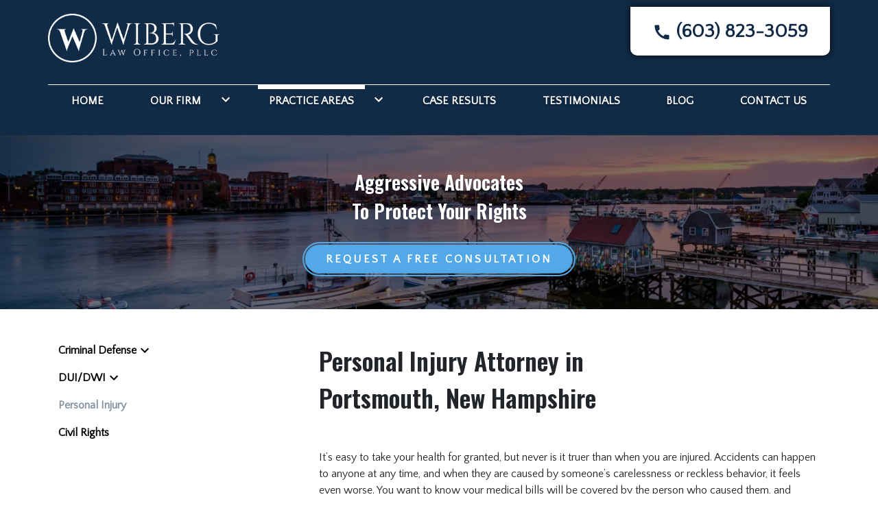

--- FILE ---
content_type: text/html
request_url: https://www.nhcriminaldefense.com/practice-areas/personal-injury/
body_size: 13392
content:


<!DOCTYPE html>
<html lang="en" prefix="og: https://ogp.me/ns#">

<head>
  <link rel="preconnect" href="https://res.cloudinary.com" />
      <link rel="preconnect" href="https://fonts.googleapis.com">
    <link rel="preconnect" href="https://fonts.gstatic.com" crossorigin>

    <link rel="preload" as="style" href="https://fonts.googleapis.com/css2?family=Oswald:wght@600&amp;family=Quattrocento+Sans&amp;display=swap" />
    <link rel="stylesheet" href="https://fonts.googleapis.com/css2?family=Oswald:wght@600&amp;family=Quattrocento+Sans&amp;display=swap" media="print" onload="this.media='all'" />
    <noscript>
        <link rel="stylesheet" href="https://fonts.googleapis.com/css2?family=Oswald:wght@600&amp;family=Quattrocento+Sans&amp;display=swap" />
    </noscript>


  <script type='application/ld+json'>
    {
      "@context": "http://schema.org",
      "@graph": [
        {},
        {
            "@context": "http://schema.org",
            "@type": "LegalService",
            "name": "Wiberg Law Office, PLLC",
            "url": "http://www.nhcriminaldefense.com",
            "logo": "https://d11o58it1bhut6.cloudfront.net/production/1504/assets/header-1d78ff21.png",
            "address": {
                        "@type": "PostalAddress",
                        "addressCountry": "US",
                        "addressLocality": "Portsmouth",
                        "addressRegion": "NH",
                        "postalCode": "03801",
                        "streetAddress": "2456 Lafayette Rd Ste 11"
            },
            "telephone": "(603) 686-5454",
            "faxNumber": null,
            "openingHoursSpecification": [
                        {
                                    "@type": "OpeningHoursSpecification",
                                    "dayOfWeek": "Mon",
                                    "opens": "9:00 AM ",
                                    "closes": " 5:00 PM"
                        },
                        {
                                    "@type": "OpeningHoursSpecification",
                                    "dayOfWeek": "Tue",
                                    "opens": "9:00 AM ",
                                    "closes": " 5:00 PM"
                        },
                        {
                                    "@type": "OpeningHoursSpecification",
                                    "dayOfWeek": "Wed",
                                    "opens": "9:00 AM ",
                                    "closes": " 5:00 PM"
                        },
                        {
                                    "@type": "OpeningHoursSpecification",
                                    "dayOfWeek": "Thu",
                                    "opens": "9:00 AM ",
                                    "closes": " 5:00 PM"
                        },
                        {
                                    "@type": "OpeningHoursSpecification",
                                    "dayOfWeek": "Fri",
                                    "opens": "9:00 AM ",
                                    "closes": " 5:00 PM"
                        }
            ],
            "geo": {
                        "@type": "GeoCoordinates",
                        "latitude": "43.03338570",
                        "longitude": "-70.78454320"
            }
},
        {}
      ]
    }
  </script>

    <meta charset="utf-8">
    <meta name="viewport" content="width=device-width, initial-scale=1.0">
      <link rel="shortcut icon" id="favicon" href="https://d11o58it1bhut6.cloudfront.net/production/1504/assets/favicon-aa881085.png" />

    <title>Portsmouth, NH Personal Injury Attorney | Wiberg Law Office, PLLC</title>
      <meta name="description" content="">
      <meta property="og:description" content="">
    <meta property="og:url" content="http://nhcriminaldefense.com/practice-areas/personal-injury/">
    <meta property="og:title" content="Portsmouth, NH Personal Injury Attorney | Wiberg Law Office, PLLC">
    <meta property="og:type" content="website">

    <link rel="canonical" href="https://nhcriminaldefense.com/practice-areas/personal-injury/" />

<script id="block-javascript-defer-methods">
    window.defer_methods = []
</script>

<script id="google-maps-async-loader">
    (g=>{var h,a,k,p="The Google Maps JavaScript API",c="google",l="importLibrary",q="__ib__",m=document,b=window;b=b[c]||(b[c]={});var d=b.maps||(b.maps={}),r=new Set,e=new URLSearchParams,u=()=>h||(h=new Promise(async(f,n)=>{await (a=m.createElement("script"));e.set("libraries",[...r]+"");for(k in g)e.set(k.replace(/[A-Z]/g,t=>"_"+t[0].toLowerCase()),g[k]);e.set("callback",c+".maps."+q);a.src=`https://maps.${c}apis.com/maps/api/js?`+e;d[q]=f;a.onerror=()=>h=n(Error(p+" could not load."));a.nonce=m.querySelector("script[nonce]")?.nonce||"";m.head.append(a)}));d[l]?console.warn(p+" only loads once. Ignoring:",g):d[l]=(f,...n)=>r.add(f)&&u().then(()=>d[l](f,...n))})({
        key: "AIzaSyCNKbYs7RL7nUClxALTD61_ZgC5FcGpcFk"
    });
</script>
      <link type="text/css" href="https://d11o58it1bhut6.cloudfront.net/production/v1.125.1/wiberg-277462/assets/main.website-wiberg-277462.31a9fa2778044ac81086.bundle.min.css" rel="stylesheet" id="main-css" />

    <script>
        window.isEditMode =  false ;
        window.customFormRedirects = {
    default(formId) {
        window.location = `${window.location.origin}/leads/send_inquiry/?form_id=${formId}`
    }
}
    </script>


    <style>
      @media screen and (max-width: 575px) {
        img {
          max-width: 100vw;
        }
        .tns-inner {
          overflow: hidden;
        }
      }

      #main-content {
        scroll-margin-top: 10rem;
      }

      a.skip-link {
          left: -999px;
          position: absolute;
          outline: 2px solid #fd0;
          outline-offset: 0;
          background-color: #fd0;
          color: #000;
          z-index: 100000;
          padding: .5rem 1rem;
          text-decoration: underline;
          display: block;

          &:focus {
            position: relative;
            left: unset;
            width: 100vw;
          }
      }

      iframe[data-aspectratio='16:9'] {
        aspect-ratio: 16/9;
      }

      iframe[data-aspectratio='9:16'] {
        aspect-ratio: 9/16;
      }

      iframe[data-aspectratio='1:1'] {
        aspect-ratio: 1/1;
      }

      iframe[data-aspectratio='2:3'] {
        aspect-ratio: 2/3;
      }

      iframe[data-aspectratio='4:5'] {
        aspect-ratio: 4/5;
      }
    </style>
    
</head>

<body class="page service_detail  ">
    <a class="skip-link" href="#main-content" tabindex="0">Skip to main content</a>

     


    
        <style type="text/css">.block-11517.header.faden-navigation{background-color:#112a46;color:#FFFFFF}.block-11517.header.faden-navigation .phone-wrapper{background-color:#FFFFFF;color:#112a46}@media (min-width:992px){.block-11517.header.faden-navigation .phone-wrapper:hover{color:#07111d}}.block-11517.header.faden-navigation .nav-item.dropdown>.dropdown-menu>li a:hover,.block-11517.header.faden-navigation .nav-item.dropdown>.dropdown-menu>li a:active,.block-11517.header.faden-navigation .nav-item.dropdown>.dropdown-menu>li a:focus{text-decoration:underline #112a46;background:transparent}.block-11517.header.faden-navigation .mobile-navbar-payments-button{display:flex;margin:0.5rem 0;justify-content:center}</style>

        
<header class="block block-11517 header faden-navigation">
    











    <header class="faden-nav navbar-expand-lg">

      <div class="top-header">
        <div class="container p-0">
          <div class="top-nav-wrapper">
            <div class='desktop-logo-wrapper'>
              <a aria-label="link to home page" class="header-logo" href="    	/
">
                            <picture>
                <source media="(max-width:991px)" srcset="https://d11o58it1bhut6.cloudfront.net/production/1504/assets/mobile_logo-84167fb0.png">
                <source media="(min-width:992px)" srcset="https://d11o58it1bhut6.cloudfront.net/production/1504/assets/header-1d78ff21.png">
                <img fetchpriority="low" src="https://d11o58it1bhut6.cloudfront.net/production/1504/assets/header-1d78ff21.png" alt="Wiberg Law Office, PLLC" class="logo">
            </picture>

              </a>
            </div>
            <div class="d-none d-lg-flex justify-content-center align-items-center">
                <div class="phone-numbers">
        			      <a class="phone-wrapper" href="tel:+16038233059"
             aria-label="link to call attorney ">
        <span class="phone-number">
            <svg class='icon' xmlns="http://www.w3.org/2000/svg" height="24px" viewBox="0 0 24 24" width="24px" fill="#000000"><path d="M0 0h24v24H0z" fill="none"/><path d="M20.01 15.38c-1.23 0-2.42-.2-3.53-.56-.35-.12-.74-.03-1.01.24l-1.57 1.97c-2.83-1.35-5.48-3.9-6.89-6.83l1.95-1.66c.27-.28.35-.67.24-1.02-.37-1.11-.56-2.3-.56-3.53 0-.54-.45-.99-.99-.99H4.19C3.65 3 3 3.24 3 3.99 3 13.28 10.73 21 20.01 21c.71 0 .99-.63.99-1.18v-3.45c0-.54-.45-.99-.99-.99z"/></svg> (603) 823-3059
        </span>
      </a>

                </div>
            </div>
          </div>
        </div>
      </div>

      <nav class="navbar navbar-default">
       <div class="nav-section">
    	          <a class="navbar-toggler d-lg-none order-1" href="tel:+16038233059"
             aria-label="link to call attorney (603) 823-3059">
            <svg class='icon' xmlns="http://www.w3.org/2000/svg" height="24px" viewBox="0 0 24 24" width="24px" fill="#000000"><path d="M0 0h24v24H0z" fill="none"/><path d="M20.01 15.38c-1.23 0-2.42-.2-3.53-.56-.35-.12-.74-.03-1.01.24l-1.57 1.97c-2.83-1.35-5.48-3.9-6.89-6.83l1.95-1.66c.27-.28.35-.67.24-1.02-.37-1.11-.56-2.3-.56-3.53 0-.54-.45-.99-.99-.99H4.19C3.65 3 3 3.24 3 3.99 3 13.28 10.73 21 20.01 21c.71 0 .99-.63.99-1.18v-3.45c0-.54-.45-.99-.99-.99z"/></svg>
          </a>


        <button  aria-selected="false" aria-expanded="false" aria-haspopup="true" aria-label="Toggle Mobile Navigation Menu" class="navbar-toggler order-3 collapsed" id="menuMobileButton" data-collapse-trigger="menu-collapse-trigger">
          <svg class='icon' xmlns="http://www.w3.org/2000/svg" height="24px" viewBox="0 0 24 24" width="24px" fill="#000000"><path d="M0 0h24v24H0z" fill="none"/><path d="M3 18h18v-2H3v2zm0-5h18v-2H3v2zm0-7v2h18V6H3z"/></svg>
        </button>

        <div class='mobile-logo-wrapper d-lg-none order-2'>
          <a aria-label="link to home page" class="header-logo" href="    	/
">
                          <picture>
                <source media="(max-width:991px)" srcset="https://d11o58it1bhut6.cloudfront.net/production/1504/assets/mobile_logo-84167fb0.png">
                <source media="(min-width:992px)" srcset="https://d11o58it1bhut6.cloudfront.net/production/1504/assets/header-1d78ff21.png">
                <img fetchpriority="low" src="https://d11o58it1bhut6.cloudfront.net/production/1504/assets/header-1d78ff21.png" alt="Wiberg Law Office, PLLC" class="logo">
            </picture>

          </a>
        </div>
        </div>
        <div class="container order-4 p-0">
          <div class="collapse navbar-collapse" id="navbarSupportedContentMenu" aria-expanded="false" data-collapse-target="menu-collapse-target">
                      <ul class="navbar-nav">
              <li class="nav-item "><a aria-label="Home" class="nav-link" href="/">
        <span>Home</span>
    </a></li>
                        <li class="nav-item dropdown ">
          <a arial-label="Our Firm" class="nav-link"
             href="/our-firm/"><span>Our Firm</span></a>
          <button  aria-expanded="false" aria-selected="false" aria-haspopup="true" aria-label="Toggle Dropdown" type="button" class="dropdown-toggle dropdown-toggle-split" data-toggle-trigger="dropdown-trigger-46803">
            <svg class='icon' xmlns="http://www.w3.org/2000/svg" height="24px" viewBox="0 0 24 24" width="24px" fill="#000000"><path d="M0 0h24v24H0z" fill="none"/><path d="M16.59 8.59L12 13.17 7.41 8.59 6 10l6 6 6-6z"/></svg>
          </button>
          <ul class="dropdown-menu"  aria-expanded="false" data-toggle-target="dropdown-target-46803"  aria-labelledby="navbarDropdown-46803">
                <li class=''><a aria-label="Sven Wiberg" class="dropdown-item" href="/our-firm/sven-wiberg/">
        <span>Sven Wiberg</span>
    </a></li>
                <li class=''><a aria-label="Brian Stone" class="dropdown-item" href="/our-firm/brian-stone/">
        <span>Brian Stone</span>
    </a></li>
          </ul>
        </li>

                        <li class="nav-item dropdown active">
          <a arial-label="Practice Areas" class="nav-link"
             href="/practice-areas/"><span>Practice Areas</span></a>
          <button  aria-expanded="false" aria-selected="false" aria-haspopup="true" aria-label="Toggle Dropdown" type="button" class="dropdown-toggle dropdown-toggle-split" data-toggle-trigger="dropdown-trigger-46805">
            <svg class='icon' xmlns="http://www.w3.org/2000/svg" height="24px" viewBox="0 0 24 24" width="24px" fill="#000000"><path d="M0 0h24v24H0z" fill="none"/><path d="M16.59 8.59L12 13.17 7.41 8.59 6 10l6 6 6-6z"/></svg>
          </button>
          <ul class="dropdown-menu"  aria-expanded="false" data-toggle-target="dropdown-target-46805"  aria-labelledby="navbarDropdown-46805">
                <li class="dropdown  has-children">
                  <a aria-label="Criminal Defense" class="dropdown-item" href="/practice-areas/criminal-defense/">
        <span>Criminal Defense</span>
    </a>
                  <ul class="dropdown-menu position-relative">
                      <li class=''><a aria-label="Assault &amp; Battery" class="" href="/practice-areas/criminal-defense/assault-battery/">
        <span>Assault &amp; Battery</span>
    </a></li>
                      <li class=''><a aria-label="Domestic Violence" class="" href="/practice-areas/criminal-defense/domestic-violence/">
        <span>Domestic Violence</span>
    </a></li>
                      <li class=''><a aria-label="Drug Crimes" class="" href="/practice-areas/criminal-defense/drug-crimes/">
        <span>Drug Crimes</span>
    </a></li>
                      <li class=''><a aria-label="Weapons Charges" class="" href="/practice-areas/criminal-defense/weapons-charges/">
        <span>Weapons Charges</span>
    </a></li>
                      <li class=''><a aria-label="Murder, Homicide, &amp; Manslaughter" class="" href="/practice-areas/criminal-defense/murder-homicide-manslaughter/">
        <span>Murder, Homicide, &amp; Manslaughter</span>
    </a></li>
                      <li class=''><a aria-label="Sex Crimes" class="" href="/practice-areas/criminal-defense/sex-crimes/">
        <span>Sex Crimes</span>
    </a></li>
                      <li class=''><a aria-label="Theft Crimes" class="" href="/practice-areas/criminal-defense/theft-crimes/">
        <span>Theft Crimes</span>
    </a></li>
                      <li class=''><a aria-label="Violent Crimes" class="" href="/practice-areas/criminal-defense/violent-crimes/">
        <span>Violent Crimes</span>
    </a></li>
                  </ul>
                </li>
                <li class="dropdown  has-children">
                  <a aria-label="DUI/DWI" class="dropdown-item" href="/practice-areas/dui-dwi/">
        <span>DUI/DWI</span>
    </a>
                  <ul class="dropdown-menu position-relative">
                      <li class=''><a aria-label="First-Time DUI" class="" href="/practice-areas/dui-dwi/first-time-dui/">
        <span>First-Time DUI</span>
    </a></li>
                      <li class=''><a aria-label="Second Offense" class="" href="/practice-areas/dui-dwi/second-offense/">
        <span>Second Offense</span>
    </a></li>
                  </ul>
                </li>
                <li class='active-child'><a aria-label="Personal Injury" class="dropdown-item" href="/practice-areas/personal-injury/">
        <span>Personal Injury</span>
    </a></li>
                <li class=''><a aria-label="Civil Rights" class="dropdown-item" href="/practice-areas/civil-rights/">
        <span>Civil Rights</span>
    </a></li>
          </ul>
        </li>

              <li class="nav-item "><a aria-label="Case Results" class="nav-link" href="/case-results/">
        <span>Case Results</span>
    </a></li>
              <li class="nav-item "><a aria-label="Testimonials" class="nav-link" href="/testimonials/">
        <span>Testimonials</span>
    </a></li>
              <li class="nav-item "><a aria-label="Blog" class="nav-link" href="/blog/">
        <span>Blog</span>
    </a></li>
              <li class="nav-item "><a aria-label="Contact Us" class="nav-link" href="/contact-us/">
        <span>Contact Us</span>
    </a></li>
        </ul>

          </div>
        </div>
      	
      </nav>
    </header>
</header>

 
        <script>
        window.defer_methods.push(function() {
const cssSelector = '.block-11517.header.faden-navigation' 
const menuContainer = document.querySelector(`${cssSelector} .navbar-nav`);
const menuToggle = menuContainer.querySelectorAll( '.dropdown-toggle'); 
const navItem = menuContainer.querySelectorAll(".dropdown-menu li > a, .dropdown-menu li > button");
const dropdownMenu = menuContainer.querySelectorAll(".dropdown-menu");

function findAncestor (element, classname) {
    while ((element = element.parentElement) && !element.classList.contains(classname));
    return element;
}

// Toggle submenu when arrow is activated
menuToggle.forEach(function(menuItem){
	menuItem.addEventListener('keypress', (e) => {
		if(event.keyCode == 13 || event.keyCode == 32){
          	const parentEl = findAncestor(e.target, "dropdown");
			e.preventDefault;
            e.target.setAttribute(
                'aria-expanded', 
                e.target.getAttribute('aria-expanded') === 'true' 
                  ? 'false' 
                  : 'true'
              );
			parentEl.classList.toggle("dropdown-active");
		}
	});     
});


// Tab out of menu
dropdownMenu.forEach(function(menu){
	menu.addEventListener('focusout', function (event) {
		// If focus is still in the menu, do nothing
		if (menu.contains(event.relatedTarget)) return;
		// Otherwise, remove toggle
        const button = menu.parentElement.querySelector("button");
      	button.setAttribute(
          'aria-expanded', 
          button.getAttribute('aria-expanded') === 'true' 
            ? 'false' 
            : 'true'
        );
		menu.parentElement.classList.remove("dropdown-active");
	});	
});

// Escape Key
menuContainer.onkeyup = function (event) {
  if (event.keyCode == 27) {
    document.querySelectorAll(`${cssSelector} .dropdown`).forEach(function(menu){
    menu.classList.remove("dropdown-active");
    });
  }
}

const handleNavHiding = (topNavEl, navEl) => {
  window.addEventListener('scroll', () => {
    const topHeaderHeight = document.querySelector(`${cssSelector} ${topNavEl}`).offsetHeight
    const nav = document.querySelector(`${cssSelector} ${navEl}`)
    const currentScrollPosition = document.documentElement.scrollTop
    const windowWidth = window.innerWidth

    if (windowWidth < 991) {
      return 
    }

    if (currentScrollPosition > topHeaderHeight) {
      nav.classList.add('scrolled')
    } else {
      nav.classList.remove('scrolled')
    }
  })
}

handleNavHiding('.faden-nav', '.faden-nav')

useCollapse({
    trigger: `${cssSelector} [data-collapse-trigger='menu-collapse-trigger']`,
    target: `${cssSelector} [data-collapse-target='menu-collapse-target']`
 })

useCollapse({
   trigger: `${cssSelector} [data-collapse-trigger='phone-collapse-trigger']`,
   target: `${cssSelector} [data-collapse-target='phone-collapse-target']`
})

useToggle({
  	container: `${cssSelector}`,
  	element: '.dropdown-toggle'
})
})
        </script>


<main id="main-content">            <style type="text/css">.block-11207.interior_hero.gotham-interior-hero .container{padding-top:3rem;padding-bottom:3rem}</style>

        
<div class="block block-11207 interior_hero gotham-interior-hero section bg-image bg-darken"
      style="background-position-y:50%; background-position-x:0%;"

>
  <style type="text/css">
  @media (min-width: 1400px) {
    .block-11207 {
      background-image: url('https://res.cloudinary.com/debi2p5ek/image/upload/f_auto,q_70,w_1920/v1/shared/73-bg_images_0006_6-e727af76.jpg');
    }
  }
  @media (min-width: 992px) and (max-width: 1399px) {
    .block-11207 {
      background-image: url('https://res.cloudinary.com/debi2p5ek/image/upload/f_auto,q_70,w_1400/v1/1504/26848-adobestock_115614489-1-8eed551b.jpg');
    }
  }
  @media (min-width: 576px) and (max-width: 991px) {
    .block-11207 {
      background-image: url('https://res.cloudinary.com/debi2p5ek/image/upload/f_auto,q_70,w_991/v1/1504/26848-adobestock_115614489-1-8eed551b.jpg');
    }
  }
  @media (max-width: 575px) {
    .block-11207 {
      background-image: url('https://res.cloudinary.com/debi2p5ek/image/upload/fl_progressive:steep,q_50,w_800/v1/1504/26848-adobestock_115614489-1-8eed551b.jpg');
    }
  }
  </style>

    <picture class="img-preloader" width="0" height="0" style="display: none !important;">
      <source media="(min-width: 1400px)" srcset="https://res.cloudinary.com/debi2p5ek/image/upload/f_auto,q_70,w_1920/v1/shared/73-bg_images_0006_6-e727af76.jpg">
      <source media="(min-width: 992px) and (max-width: 1399px)" srcset="https://res.cloudinary.com/debi2p5ek/image/upload/f_auto,q_70,w_1400/v1/1504/26848-adobestock_115614489-1-8eed551b.jpg">
      <source media="(min-width: 576px) and (max-width: 991px)" srcset="https://res.cloudinary.com/debi2p5ek/image/upload/f_auto,q_70,w_991/v1/1504/26848-adobestock_115614489-1-8eed551b.jpg">
      <img fetchpriority="high" src="https://res.cloudinary.com/debi2p5ek/image/upload/fl_progressive:steep,q_50,w_800/v1/1504/26848-adobestock_115614489-1-8eed551b.jpg">
    </picture>

    


    <div class='desktop-hero d-none d-lg-block' style='background-image: url(https://res.cloudinary.com/debi2p5ek/image/upload/f_auto,q_70,w_1400/v1/1504/26848-adobestock_115614489-1-8eed551b.jpg)'></div>
    <div class='tablet-hero d-none d-sm-block d-lg-none' style='background-image: url(https://res.cloudinary.com/debi2p5ek/image/upload/f_auto,q_70,w_991/v1/1504/26848-adobestock_115614489-1-8eed551b.jpg)'></div>
    <div class='mobile-hero d-block d-sm-none' style='background-image: url(https://res.cloudinary.com/debi2p5ek/image/upload/fl_progressive:steep,q_50,w_800/v1/1504/26848-adobestock_115614489-1-8eed551b.jpg)'></div>

    <div class="container">
      <div class='row interior-hero'>
        <div class='col-md-10 hero-wrapper'>
            <span class="interior-hero-text h3" data-editable>Aggressive Advocates<br>To Protect Your Rights</span>
        	<a class="btn btn-convex btn-676536 smooth-sc" href="#consultation" aria-label="Request a Free Consultation"><span>Request a Free Consultation</span></a>
    <style type="text/css" id="btn-676536-style">.btn.btn-convex.btn-676536{color:#FFFFFF;border:2px solid #53A8E7;z-index:1;padding:0.7rem 2rem;border-radius:3rem;transition:color 0.5s ease 0s;position:relative}.btn.btn-convex.btn-676536 span,.btn.btn-convex.btn-676536 span *{line-height:1.2;font-weight:700;font-size:1rem;letter-spacing:.2em;text-transform:uppercase}.btn.btn-convex.btn-676536:hover{color:#FFFFFF}.btn.btn-convex.btn-676536:hover::before{opacity:0;transform:translate(-50%,-50%) scale(1.3,1.3)}.btn.btn-convex.btn-676536::before{content:"";position:absolute;left:50%;top:50%;z-index:-1;transform-origin:50% 50%;will-change:transform,opacity;border-radius:3rem;width:calc(100% - 0.25rem);height:calc(100% - 0.25rem);opacity:1;transform:translate(-50%,-50%) scale(1,1);transition:transform 0.4s ease 0s,opacity 0.4s ease 0s;background-color:#53A8E7}</style>

        </div>
      </div>
    </div>
</div>

 

        
    
    <div class="container">
        <div class="row">
            <div class="col-lg-8 offset-lg-1 " id="zone-body">
                        <style type="text/css">.block-105735.page.specter-service-detail .quote-wrapper{border-left:2px solid #53A8E7}.block-105735.page.specter-service-detail .accordion-title,.block-105735.page.specter-service-detail .block-quote{background-color:#EFF1F2;color:#000000}.block-105735.page.specter-service-detail .accordion-title .icon,.block-105735.page.specter-service-detail .accordion-title:hover,.block-105735.page.specter-service-detail .accordion-title[aria-expanded="true"]{color:#53A8E7;fill:#53A8E7}.block-105735.page.specter-service-detail ul li::marker,.block-105735.page.specter-service-detail ol li::marker{color:#53A8E7}.block-105735.page.specter-service-detail .cta-subtitle{color:#112a46}.block-105735.page.specter-service-detail .accordion .accordion-body{background-color:#EFF1F2}</style>

        
<div class="block block-105735 page specter-service-detail">
    


    <div class='service-detail-page py-5'>
      <h1 class="page-title h2" data-editable>Personal Injury Attorney in <br>
Portsmouth, New Hampshire</h1>
      <div class="rich-text rich-content" data-editable><p class="text-left">It’s easy to take your health for granted, but never is it truer than when you are injured. Accidents can happen to anyone at any time, and when they are caused by someone’s carelessness or reckless behavior, it feels even worse. You want to know your medical bills will be covered by the person who caused them, and insurance companies will do just about anything to avoid paying their fair share. At Wiberg Law Office, PLLC, our Portsmouth personal injury lawyer can help you fight for what you are rightfully owed. Call today for a free consultation about your case.</p><h3 class="text-left">Representation to Get You Back on Your Feet</h3><p class="text-left">In a split second, your life can change for good. Not only is it tough to adjust to your new circumstances, but it can also be very costly. While insurance carriers are expected to foot the bill for your healthcare costs, they make it notoriously difficult for victims to get what they need. Let Wiberg Law Office, PLLC help you hold them accountable.</p><p class="text-left"><strong>Our firm can take your side in a variety of personal injury cases, including:</strong></p><ul><li><p class="text-left">Medical malpractice</p></li><li><p class="text-left">Slip and fall accidents</p></li><li><p class="text-left"><a href="/practice-areas/dui-dwi" rel="noopener noreferrer nofollow">Drunk driving accidents</a></p></li><li><p class="text-left">Premises liability</p></li><li><p class="text-left">Defective products</p></li><li><p class="text-left">Nursing home abuse</p></li><li><p class="text-left">Daycare negligence</p></li><li><p class="text-left">Construction accidents</p></li><li><p class="text-left">Trucking accidents</p></li><li><p class="text-left">Catastrophic injury</p></li></ul><p class="text-left">Because injuries stemming from these accidents can be so severe, the first thing you need to do is call an experienced Portsmouth personal injury lawyer.</p></div>

            <div class='block-quote'>
                 <div class='quote-wrapper'>
                    <p  data-editable>Our Firm Can Help You Reclaim Your Life After a Personal Injury</p>
                </div>
            </div>
          <div class="rich-text rich-content" data-editable><h3 class="text-left">Why Call Wiberg Law Office, PLLC?</h3><p class="text-left">With a Distinguished® Rating from Martindale-Hubbell®, <a href="/our-firm/sven-wiberg" rel="noopener noreferrer nofollow">Attorney Sven Wiberg</a> has an in-depth understanding of the legal process and how to fight for the compensation you need. He can help you assemble a case and prove your need for compensation.</p><p class="text-left"><strong>Following your injuries, you should:</strong></p><ul><li><p class="text-left">Document everything you can about the accident</p></li><li><p class="text-left">Seek medical care from a medical professional you trust</p></li><li><p class="text-left">Document all injuries you suffered</p></li><li><p class="text-left">Gather witness statements and police reports</p></li><li><p class="text-left">Not accept the settlement offered to you by the insurance carrier</p></li></ul><p class="text-left">We offer free consultations to help you get more information about how to proceed with your case. For many people, a call from the insurance company is the first one they get. While they may offer you a settlement check, chances are it is the bare minimum amount and will not adequately cover your injuries. Instead, let Wiberg Law Office, PLLC help you define an amount you need and fight for it.</p></div>

    </div>



</div>

 
        <script>
        window.defer_methods.push(function() {
const cssSelector = '.block-105735.page.specter-service-detail' 
useCollapse({
  container: `${cssSelector} #accordion-container`
})


})
        </script>

            </div>
            <div class="col-lg-3 order-lg-first order-first" id="zone-sidenav">
                        
        
<div class="block block-105736 page specter-service-detail-sidebar">
    



      <ul class='service-sidenav my-5'>
        		        <div class="menu-collapse">
            <button class="accordion-title collapsed" type="button"
                    data-collapse-trigger="category-trigger-0"
                    aria-selected="false" aria-expanded="false" aria-controls="collapse-0" id="heading-0">
                
      <li class='service-default '>
            <a href='/practice-areas/criminal-defense/'> Criminal Defense </a>
      </li>

                <svg class='chevron-down' xmlns="http://www.w3.org/2000/svg" height="24px" viewBox="0 0 24 24" width="24px" fill="#000000"><path d="M0 0h24v24H0z" fill="none"/><path d="M16.59 8.59L12 13.17 7.41 8.59 6 10l6 6 6-6z"/></svg>
                <svg class='chevron-up' xmlns="http://www.w3.org/2000/svg" height="24px" viewBox="0 0 24 24" width="24px" fill="#000000"><path d="M0 0h24v24H0z" fill="none"/><path d="M12 8l-6 6 1.41 1.41L12 10.83l4.59 4.58L18 14z"/></svg>
            </button>
            <div class="collapse-wrapper">
                <div id="collapse-0" class="collapse"
                     aria-labelledby="heading-0" data-collapse-target="category-target-0" aria-expanded="false">
                	
      <li class='service-link '>
            <a href='/practice-areas/criminal-defense/assault-battery/'> Assault &amp; Battery </a>
      </li>

                	
      <li class='service-link '>
            <a href='/practice-areas/criminal-defense/domestic-violence/'> Domestic Violence </a>
      </li>

                	
      <li class='service-link '>
            <a href='/practice-areas/criminal-defense/drug-crimes/'> Drug Crimes </a>
      </li>

                	
      <li class='service-link '>
            <a href='/practice-areas/criminal-defense/weapons-charges/'> Weapons Charges </a>
      </li>

                	
      <li class='service-link '>
            <a href='/practice-areas/criminal-defense/murder-homicide-manslaughter/'> Murder, Homicide, &amp; Manslaughter </a>
      </li>

                	
      <li class='service-link '>
            <a href='/practice-areas/criminal-defense/sex-crimes/'> Sex Crimes </a>
      </li>

                	
      <li class='service-link '>
            <a href='/practice-areas/criminal-defense/theft-crimes/'> Theft Crimes </a>
      </li>

                	
      <li class='service-link '>
            <a href='/practice-areas/criminal-defense/violent-crimes/'> Violent Crimes </a>
      </li>

                </div>
            </div>
        </div>

        		        <div class="menu-collapse">
            <button class="accordion-title collapsed" type="button"
                    data-collapse-trigger="category-trigger-1"
                    aria-selected="false" aria-expanded="false" aria-controls="collapse-1" id="heading-1">
                
      <li class='service-default '>
            <a href='/practice-areas/dui-dwi/'> DUI/DWI </a>
      </li>

                <svg class='chevron-down' xmlns="http://www.w3.org/2000/svg" height="24px" viewBox="0 0 24 24" width="24px" fill="#000000"><path d="M0 0h24v24H0z" fill="none"/><path d="M16.59 8.59L12 13.17 7.41 8.59 6 10l6 6 6-6z"/></svg>
                <svg class='chevron-up' xmlns="http://www.w3.org/2000/svg" height="24px" viewBox="0 0 24 24" width="24px" fill="#000000"><path d="M0 0h24v24H0z" fill="none"/><path d="M12 8l-6 6 1.41 1.41L12 10.83l4.59 4.58L18 14z"/></svg>
            </button>
            <div class="collapse-wrapper">
                <div id="collapse-1" class="collapse"
                     aria-labelledby="heading-1" data-collapse-target="category-target-1" aria-expanded="false">
                	
      <li class='service-link '>
            <a href='/practice-areas/dui-dwi/first-time-dui/'> First-Time DUI </a>
      </li>

                	
      <li class='service-link '>
            <a href='/practice-areas/dui-dwi/second-offense/'> Second Offense </a>
      </li>

                </div>
            </div>
        </div>

        		
      <li class='service-title  active '>
            <a href='/practice-areas/personal-injury/'> Personal Injury </a>
      </li>

        		
      <li class='service-title '>
            <a href='/practice-areas/civil-rights/'> Civil Rights </a>
      </li>

      </ul>
</div>

 
        <script>
        window.defer_methods.push(function() {
const cssSelector = '.block-105736.page.specter-service-detail-sidebar' 
const optionCollapses = [...document.querySelectorAll(`${cssSelector} .menu-collapse`)]

if (optionCollapses.length > 0) {
  optionCollapses.forEach((collapse) => {
    let index = collapse.children[0].dataset.collapseTrigger.split("category-trigger-")[1]
    useCollapse({
       trigger: `${cssSelector} [data-collapse-trigger='category-trigger-${index}']`,
       target: `${cssSelector} [data-collapse-target='category-target-${index}']`
   })
  })
}

})
        </script>

            </div>
        </div>
    </div>
</main>
<footer>            <style type="text/css">.block-11208.footer.quill-footer-inquiry-form{background-color:#112a46;color:#FFFFFF}.block-11208.footer.quill-footer-inquiry-form .form-control:focus{border-color:#53A8E7}.block-11208.footer.quill-footer-inquiry-form .block-315.footer.quill-footer-inquiry-form select{color:#FFFFFF!important}</style>

        
<div class="block block-11208 footer quill-footer-inquiry-form">
    
    <div class="container" id='consultation'>
        <div class="row justify-content-center">
            <div class="col-lg-5 col-sm-8 text-center">
                <h2 class="section-title" data-editable>Request Your Free Consultation</h2>
                <p  data-editable>Fill out the form and tell us about your case.</p>
            </div>
            <div class="col-lg-10 col-12">
              
    <span id="consultation" class="consultation-target"></span>

    <form class="f-inquiry-form" action="/admin/inquiry/" method="POST" id="inquiry-form" name="inquiry-form">
    <div class="alert alert-danger alert-dismissible fade show d-none" role="alert">
    <div class="h3"><strong>Error!</strong></div>
    <span>Your message has failed. Please try again.</span>
    <div class="error-response border border-danger p-2 m-2 d-none"></div>
    <button type="button" class="close" data-dismiss="alert" aria-label="Close">
        <span aria-hidden="true">&times;</span>
    </button>
</div>

    <div class="subject d-none">
    <div class="form-group">
        <label class="control-label" for="subject-11208">Subject</label>
        <input id="subject-11208" type="text" name="subject" placeholder="" maxlength="256" class="form-control">
    </div>
</div>
<div class="source-fields d-none">
    <input type="hidden" name="special" placeholder="Leave Blank" id="id_inquiry-special" />
    <input class="f-page" type="hidden" name="page" value="/practice-areas/personal-injury/">
    <input class="f-medium" type="hidden" name="medium" value="" />
    <input class="f-source" type="hidden" name="source" value="" />
    <input class="f-ga_source" type="hidden" name="ga_source" value="" />
    <input class="f-visits" type="hidden" name="visits" value="" />
    <input class="f-top" type="hidden" name="seconds_typing" value="" />
</div>

    <div class="row">
    <div class="col-md-6">
        <div class="row no-gutters">
    <div class="name col-sm-12">
        <div class="form-group">
            <label id="name-11208-label" class="control-label required" for="name-11208">
                <span class="inquiry-placeholder" id="name-11208-placeholder" data-editable>Name</span>
            </label>
            <input id="name-11208" type="text" name="name" placeholder="Name" maxlength="256" class="form-control" required aria-required="true">
        </div>
    </div>
</div>

        <div class="row no-gutters">
    <div class="phone col-sm-12">
        <div class="form-group">
            <label id="phone-11208-label" class="control-label" for="phone-11208">
                <span class="inquiry-placeholder" id="phone-11208-placeholder" data-editable>Phone (optional)</span>
            </label>
            <input id="phone-11208" type="tel" name="phone" placeholder="Phone (optional)" pattern="(?:\(\d{3}\)|\d{3})[- ]?\d{3}[- ]?\d{4}" maxlength="20" class="form-control">
        </div>
    </div>
</div>

        <div class="row no-gutters">
    <div class="email col-sm-12">
        <div class="form-group">
            <label id="email-11208-label" class="control-label required" for="email-11208">
                <span class="inquiry-placeholder" id="email-11208-placeholder" data-editable>Email</span>
            </label>
            <input
                id="email-11208"
                type="email"
                name="email"
                placeholder="Email"
                pattern="([a-zA-Z0-9_\-\.\+]+)@([a-zA-Z0-9_\-\.]+)\.([a-zA-Z]{2,5})"
                maxlength="254"
                class="form-control"
                required
                aria-required="true"
            >
        </div>
    </div>
</div>

    </div>
    <div class="col-md-6">
        <div class="row no-gutters">
    <div class="col-sm-12">
        <div class="form-group">
            <label id="inquiry-11208-label" class="control-label required" for="inquiry-11208">
                <span class="inquiry-placeholder" id="inquiry-11208-placeholder" data-editable>Tell us about your case</span>
            </label>
            <textarea id="inquiry-11208" name="inquiry" cols="40" rows="10" placeholder="Tell us about your case" class="form-control" required aria-required="true"></textarea>
        </div>
    </div>
</div>

    </div>
</div>

    
    <div class="row no-gutters justify-content-end">
    <div class="col-sm-5 d-flex justify-content-end">
        <button button_color="None" class="btn btn-convex btn-723959" type="submit" element="button" aria-label="Submit"><span>Submit</span></button>
    <style type="text/css" id="btn-723959-style">.btn.btn-convex.btn-723959{color:#FFFFFF;border:2px solid #53A8E7;z-index:1;padding:0.7rem 2rem;border-radius:3rem;transition:color 0.5s ease 0s;position:relative}.btn.btn-convex.btn-723959 span,.btn.btn-convex.btn-723959 span *{line-height:1.2;font-weight:700;font-size:1rem;letter-spacing:.2em;text-transform:uppercase}.btn.btn-convex.btn-723959:hover{color:#53A8E7}.btn.btn-convex.btn-723959:hover::before{opacity:0;transform:translate(-50%,-50%) scale(1.3,1.3)}.btn.btn-convex.btn-723959::before{content:"";position:absolute;left:50%;top:50%;z-index:-1;transform-origin:50% 50%;will-change:transform,opacity;border-radius:3rem;width:calc(100% - 0.25rem);height:calc(100% - 0.25rem);opacity:1;transform:translate(-50%,-50%) scale(1,1);transition:transform 0.4s ease 0s,opacity 0.4s ease 0s;background-color:#53A8E7}</style>

    </div>
</div>

</form>


<style type="text/css">
    .consultation-target {
        position: absolute;
        top: -450px;
    }
</style>
            </div>
        </div>
    </div>
</div>

 
        <script>
        window.defer_methods.push(function() {
const cssSelector = '.block-11208.footer.quill-footer-inquiry-form' 
useCustomForm({
  blockId: cssSelector
})  
})
        </script>
        <style type="text/css">.block-11209.footer.quill-footer-locations{background-color:#112a46}.block-11209.footer.quill-footer-locations .location{border-bottom:5px solid #53A8E7}.block-11209.footer.quill-footer-locations a{color:#112a46}.block-11209.footer.quill-footer-locations a:hover{color:#112a46}</style>

        
<div class="block block-11209 footer quill-footer-locations">
    




      	<div class="container">
          <div class="row justify-content-lg-end justify-content-center">
              <div class="col-lg-7 col-sm-10 location-col col-one-location">
                  <div class="row location h-100 no-gutters">
        <div class='col-12'>
                <h2 class='location-name h3'>
            Wiberg Law Office, PLLC
      </h2>

        </div>
        <div class="col-12 col-md-6  d-flex flex-column location-details">
                    <a class="google-location" aria-label="link to get directions 2456 Lafayette Rd Ste 11 Portsmouth NH 03801 (New Window)" href="https://www.google.com/maps?cid=6859929904398401185" target="_blank" rel="noopener">
          <address class="address mb-4">
            <span class="street-address">
            2456 Lafayette Rd
            <br/>
            Ste 11
            </span>
            <br>
            <span class="address-locality">Portsmouth, NH</span>
            <br>
            <span class="postal-code">03801</span>
          </address>
          </a>
        <div class="phone-number mb-4">
          <div class="phone-wrapper">
            <a aria-label="link to call attorney (603) 823-3059" class="contact-phone"
               href="tel:+16038233059">
              <svg class='icon' xmlns="http://www.w3.org/2000/svg" height="24px" viewBox="0 0 24 24" width="24px" fill="#000000"><path d="M0 0h24v24H0z" fill="none"/><path d="M20.01 15.38c-1.23 0-2.42-.2-3.53-.56-.35-.12-.74-.03-1.01.24l-1.57 1.97c-2.83-1.35-5.48-3.9-6.89-6.83l1.95-1.66c.27-.28.35-.67.24-1.02-.37-1.11-.56-2.3-.56-3.53 0-.54-.45-.99-.99-.99H4.19C3.65 3 3 3.24 3 3.99 3 13.28 10.73 21 20.01 21c.71 0 .99-.63.99-1.18v-3.45c0-.54-.45-.99-.99-.99z"/></svg>
              (603) 823-3059
            </a>
          </div>

        </div>

          <a aria-label="link to get leave a review (New Window)"
               class="review-link mb-0"
               href="https://search.google.com/local/writereview?placeid=ChIJe2qQaEbA4okRof6-D-ddM18" target="_blank" rel="noopener">
              Leave a Review <svg class='icon' xmlns="http://www.w3.org/2000/svg" height="24px" viewBox="0 0 24 24" width="24px" fill="#000000"><path d="M0 0h24v24H0z" fill="none"/><path d="M12 4l-1.41 1.41L16.17 11H4v2h12.17l-5.58 5.59L12 20l8-8z"/></svg>
          </a>
        </div>
        <div class="col-12 col-md-6  business-hours">
                  <div class="hours-list mb-3">
                <div class="hour-row d-flex">
                  <span class="day col-3 p-0">Sun</span>
                  <span class="hours col-9 p-0">Closed</span>
                </div>
                <div class="hour-row d-flex">
                  <span class="day col-3 p-0">Mon</span>
                  <span class="hours col-9 p-0">9:00 AM - 5:00 PM</span>
                </div>
                <div class="hour-row d-flex">
                  <span class="day col-3 p-0">Tue</span>
                  <span class="hours col-9 p-0">9:00 AM - 5:00 PM</span>
                </div>
                <div class="hour-row d-flex">
                  <span class="day col-3 p-0">Wed</span>
                  <span class="hours col-9 p-0">9:00 AM - 5:00 PM</span>
                </div>
                <div class="hour-row d-flex">
                  <span class="day col-3 p-0">Thu</span>
                  <span class="hours col-9 p-0">9:00 AM - 5:00 PM</span>
                </div>
                <div class="hour-row d-flex">
                  <span class="day col-3 p-0">Fri</span>
                  <span class="hours col-9 p-0">9:00 AM - 5:00 PM</span>
                </div>
                <div class="hour-row d-flex">
                  <span class="day col-3 p-0">Sat</span>
                  <span class="hours col-9 p-0">Closed</span>
                </div>
                <div class="additional-text text-left">Phone Call Availability 24/7</div>
        </div>


            <a aria-label="Get Directions (New Window)" href="https://www.google.com/maps?cid=6859929904398401185" target="_blank"
               class="get-directions" rel="noopener">
              Get Directions <svg class='icon' xmlns="http://www.w3.org/2000/svg" height="24px" viewBox="0 0 24 24" width="24px" fill="#000000"><path d="M0 0h24v24H0z" fill="none"/><path d="M12 4l-1.41 1.41L16.17 11H4v2h12.17l-5.58 5.59L12 20l8-8z"/></svg>
            </a>
        </div>
      </div>
              </div>
          </div>
        </div>
        <div class="map_canvas_wrapper one-location d-block d-lg-none">
          <div id='map-canvas-2-script' data-map-params='{"marker": "round", "customMarker": "", "offsetY": -200, "offsetX": 0, "offsetElementId": null, "offsetElementXFactor": 0, "offsetElementYFactor": 100, "padding": {"left": 0, "right": 0, "top": 0, "bottom": 0}, "zoom": 14, "locations": [{"latitude": 43.0333857, "longitude": -70.7845432, "title": "Wiberg Law Office, PLLC", "cid": "6859929904398401185"}]}'></div>
          <div id='map-canvas-2' class='map_canvas'></div>
        </div>
        <div class="map_canvas_wrapper one-location d-none d-lg-block">
          <div id='map-canvas-1-script' data-map-params='{"marker": "round", "customMarker": "", "offsetY": 0, "offsetX": -200, "offsetElementId": null, "offsetElementXFactor": 0, "offsetElementYFactor": 100, "padding": {"left": 0, "right": 0, "top": 0, "bottom": 0}, "zoom": 14, "locations": [{"latitude": 43.0333857, "longitude": -70.7845432, "title": "Wiberg Law Office, PLLC", "cid": "6859929904398401185"}]}'></div>
          <div id='map-canvas-1' class='map_canvas'></div>
        </div>



</div>

 
        <style type="text/css">.block-11210.footer.zane-footer-links{background-color:#112a46;color:#FFFFFF}</style>

        
<div class="block block-11210 footer zane-footer-links">
    

    <div class="footer_links section">
      <div class="container">
        <div class="row">
          <nav aria-label="bottom navigation bar, disclaimer and sitemap" class="col-md-12">
            <ul class="list-inline text-center">
              <li class="list-inline-item">© 2026 Wiberg Law Office, PLLC</li>
              <li class="list-inline-item"><a aria-label="go to sitemap" class="link-divider" href="/sitemap/">Sitemap</a></li>
              <li class="list-inline-item"><a aria-label="go to disclaimer" class="link-divider" href="/disclaimer/">Disclaimer</a></li>

            </ul>
          </nav>
        </div>
      </div>
    </div>
</div>

 
        
        
<div class="block block-11211 footer zane-footer-disclaimer section"
      style=""
 data-bg=""  src=""

>
    
    <div class="footer_disclaimer section">
        <div class="disclaimer">
            <div class="container">
                <div class="row justify-content-center">
                    <div class="col-sm-12">
                        <div  data-editable>The information on this website is for general information purposes only. Nothing on this site should be taken as legal advice for any individual case or situation. This information is not intended to create, and receipt or viewing does not constitute, an attorney-client relationship.</div>
                    </div>
                </div>
            </div>
        </div>
    </div>
</div>

 

</footer>

  <script>
function lazyloadBgImage(node) {
    if (!node) {
        return
    }

    const bg = node.getAttribute('data-bg')

    if (bg) {
        // eslint-disable-next-line no-param-reassign
        node.style.backgroundImage = `url(${bg})`
    }
}

document.addEventListener('lazybeforeunveil', (e) => {
    lazyloadBgImage(e.target)
})

window.lazySizesConfig = window.lazySizesConfig || {}
window.lazySizesConfig.customMedia = {
    '--mobile': '(max-width: 575px)',
    '--tablet': '(max-width: 991px)',
    '--desktop': '(max-width: 1399px)',
    '--large_desktop': '(min-width: 1400px)'
}

window.lazyloadBgImage = lazyloadBgImage  </script>
  <script>
    window.defer_methods.push(function() {
        function getCookie(name) {
            var value = "; " + document.cookie;
            var parts = value.split("; " + name + "=");
            if (parts.length == 2) {
                return parts.pop().split(";").shift();
            }
        };

        function extractDomain(url) {
            var domain;
            //find & remove protocol (http, ftp, etc.) and get domain
            if (url.indexOf("://") > -1) {
                    domain = url.split('/')[2];
            }
            else {
                    domain = url.split('/')[0];
            }
            //find & remove port number
            domain = domain.split(':')[0];
            return domain;
        }

        function createCookie(name, value, days) {
            if (days) {
                var date = new Date();
                date.setTime(date.getTime()+(days*24*60*60*1000));
                var expires = "; expires="+date.toGMTString();
            }
            else {
                var expires = "";
            }
            document.cookie = name+"="+value+expires+"; path=/";
        }

        function getQueryStringValue(key) {
            return decodeURIComponent(window.location.search.replace(new RegExp("^(?:.*[&\\?]" + encodeURIComponent(key).replace(/[\.\+\*]/g, "\\$&") + "(?:\\=([^&]*))?)?.*$", "i"), "$1"));
        }

        var ga_source_val    = getCookie('source');
        if(!ga_source_val) {
            var ref = extractDomain(document.referrer);
            var utm_source = getQueryStringValue('utm_source');
            var gclid = getQueryStringValue('gclid');
            if(utm_source) {
                ga_source_val = utm_source;
            } else if(gclid) {
                ga_source_val = 'AdWords'
            } else {
                ga_source_val = ref;
            }
            createCookie('source', ga_source_val, 365);
        }

        var ga_source = '';
        if (window.location.hostname == ga_source_val || !ga_source_val) {
                ga_source = 'Direct';
        }    else {
                ga_source = ga_source_val;
        }

        document.querySelectorAll('.f-ga_source').forEach(input =>{
                input.value = ga_source;
        })

        // Form submit logic
        function formSubmitHandler(e) {
            e.preventDefault()
            const form = e.target

            const errorBanner = form.querySelector('.alert-danger')
            function errorHandler(msg) {
                const errorTextField = errorBanner.querySelector('.error-response')

                if(msg) {
                    errorTextField.textContent = msg
                    errorTextField.classList.remove('d-none')
                }
                errorBanner.classList.remove('d-none')
                form.querySelector('button[type="submit"]').removeAttribute('disabled')
            }

            try {
                const xhr = new XMLHttpRequest();
                xhr.open('POST', form.getAttribute('action'))
                xhr.setRequestHeader("X-Requested-With", "XMLHttpRequest")

                xhr.onreadystatechange = function () {
                    if (xhr.readyState !== 4) return;
                    if (xhr.status >= 200 && xhr.status < 300) {
                        form.reset()
                        window.location.href='/leads/send_inquiry/'
                    } else {
                        errorHandler(xhr.response.error)
                    }
                };

                const formData = new FormData(form)
                xhr.send(formData);

                form.querySelector('button[type="submit"]').setAttribute('disabled', true)
            }
            catch(e) {
                errorHandler(false)
            }

            return false
        }

        function setSecondsTypingInputs(val) {
            secondsTypingInputs.forEach(input =>{
                input.value = val
            })
        }

        // Set up seconds typing input calculations
        function focusOutHandler() {
            if(ftopt){clearTimeout(ftopt);}
            if(ftops) {ftop += Date.now() - ftops;ftops = null;}
            setSecondsTypingInputs(ftop)
        }

        function keydownHandler() {
            if(!ftops){ftops = Date.now();}
            if(ftopt) {clearTimeout(ftopt);}
            ftopt = setTimeout(focusOutHandler, 2000);
        }

        const secondsTypingInputs = document.querySelectorAll("input.f-top")
        setSecondsTypingInputs(0)

        let ftop = 0.0;
        let ftops = null;
        let ftopt = null;

        // Handle multiple forms on page
        const forms = document.querySelectorAll('.f-inquiry-form')
        forms.forEach(form => {
            form.addEventListener('submit', formSubmitHandler);

            const inputs = ['textarea', 'input[type="text"]', 'input[type="tel"]', 'input[type="email"]']
            inputs.forEach(input => {
                const inputEl = form.querySelector(input)
                inputEl.addEventListener('keydown', keydownHandler)
                inputEl.addEventListener('focusout', focusOutHandler)
            })
        })
    })
    </script>


        <script src="https://d11o58it1bhut6.cloudfront.net/production/v1.125.1/wiberg-277462/assets/main.website-wiberg-277462.31a9fa2778044ac81086.bundle.js" defer></script>
<!-- Global site tag (gtag.js) - Google Analytics -->
<script defer src="https://www.googletagmanager.com/gtag/js?id=G-R3Z8XKR781"></script>
<script>
window.dataLayer = window.dataLayer || [];
function gtag(){dataLayer.push(arguments);}
gtag('js', new Date());

gtag('config', 'G-R3Z8XKR781');
</script>
<script> (function(){ var s = document.createElement('script'); var h = document.querySelector('head') || document.body; s.src = 'https://acsbapp.com/apps/app/dist/js/app.js'; s.async = true; s.onload = function(){ acsbJS.init({ statementLink : '', footerHtml : 'Web Accessibility by Legalfit', hideMobile : false, hideTrigger : false, disableBgProcess : false, language : 'en', position : 'left', leadColor : "#53A8E7", triggerColor : "#53A8E7", triggerRadius : '50%', triggerPositionX : 'left', triggerPositionY : 'bottom', triggerIcon : 'people', triggerSize : 'medium', triggerOffsetX : 20, triggerOffsetY : 20, mobile : { triggerSize : 'small', triggerPositionX : 'right', triggerPositionY : 'center', triggerOffsetX : 10, triggerOffsetY : 0, triggerRadius : '50%' } }); }; h.appendChild(s); })(); </script>


  <script type='text/javascript'>
    // sets id navlink-1 for first nav link in a page
    // after the implementation of dropdown menu at app-level this code can be shifted to navigation.jinja
    const navlink = document.getElementsByClassName('nav-link')[0]
    navlink && navlink.setAttribute('id', 'navlink-1')
  </script>
</body>
</html>

--- FILE ---
content_type: text/css
request_url: https://d11o58it1bhut6.cloudfront.net/production/v1.125.1/wiberg-277462/assets/main.website-wiberg-277462.31a9fa2778044ac81086.bundle.min.css
body_size: 12406
content:
.block.footer.quill-footer-inquiry-form{padding-top:5rem;padding-bottom:5rem}@media(max-width: 991.98px){.block.footer.quill-footer-inquiry-form{padding-top:3rem;padding-bottom:1.5rem}}.block.footer.quill-footer-inquiry-form .section-title{margin-bottom:2rem}.block.footer.quill-footer-inquiry-form p:last-of-type{margin-bottom:0}.block.footer.quill-footer-inquiry-form .f-inquiry-form{margin-top:3.5rem}@media(min-width: 576px)and (max-width: 991.98px){.block.footer.quill-footer-inquiry-form .f-inquiry-form{margin-top:2rem}}@media(max-width: 575.98px){.block.footer.quill-footer-inquiry-form .f-inquiry-form{margin-top:2.75rem}}.block.footer.quill-footer-inquiry-form .f-inquiry-form textarea{height:248px !important}.block.footer.quill-footer-inquiry-form .f-inquiry-form .control-label{margin-bottom:5px}.block.footer.quill-footer-inquiry-form .f-inquiry-form .row.justify-content-end,.block.footer.quill-footer-inquiry-form .f-inquiry-form .row.justify-content-end .col-sm-5.justify-content-end{justify-content:center !important;margin-top:.75rem !important}@media(max-width: 575.98px){.block.footer.quill-footer-inquiry-form .f-inquiry-form .row.justify-content-end,.block.footer.quill-footer-inquiry-form .f-inquiry-form .row.justify-content-end .col-sm-5.justify-content-end{margin-top:0 !important}}@media(max-width: 575.98px){.block.footer.quill-footer-inquiry-form .f-inquiry-form .btn{width:100%}}.block.footer.quill-footer-inquiry-form .form-control{color:currentColor;background:hsla(0,0%,100%,.2);border-radius:0;border:none;padding:.75rem 1rem;height:auto;border-bottom:5px solid rgba(0,0,0,0)}.block.footer.quill-footer-inquiry-form .form-control::placeholder{color:currentColor;opacity:.8}.block.footer.quill-footer-inquiry-form .form-control:focus{outline:none;box-shadow:none}.block.footer.quill-footer-inquiry-form option{color:#000 !important}.block.footer.quill-footer-locations{position:relative}.block.footer.quill-footer-locations .map_canvas_wrapper.one-location{position:absolute;top:0;bottom:0;left:0;right:0}.block.footer.quill-footer-locations .map_canvas_wrapper .map_canvas{height:100%;position:relative}.block.footer.quill-footer-locations .location-col{z-index:1;margin-top:3rem}.block.footer.quill-footer-locations .location-col.col-one-location{margin-bottom:3rem}@media(max-width: 991.98px){.block.footer.quill-footer-locations .location-col.col-one-location{margin-top:260px}}.block.footer.quill-footer-locations .location{box-shadow:0px 0px 20px rgba(0,0,0,.1019607843);background-color:#fff;padding:4rem}@media(max-width: 767.98px){.block.footer.quill-footer-locations .location{padding:3rem 3.75rem}}@media(min-width: 0)and (max-width: 350px){.block.footer.quill-footer-locations .location{padding:3rem 1.25rem}}.block.footer.quill-footer-locations .review-link,.block.footer.quill-footer-locations .get-directions{display:inline-block}.block.footer.quill-footer-locations .review-link .icon,.block.footer.quill-footer-locations .get-directions .icon{margin-left:.82rem;transition:.3s}.block.footer.quill-footer-locations .review-link:hover,.block.footer.quill-footer-locations .get-directions:hover{text-decoration:none}.block.footer.quill-footer-locations .review-link:hover .icon,.block.footer.quill-footer-locations .get-directions:hover .icon{transform:translateX(10px)}.block.footer.quill-footer-locations .icon{fill:currentColor}.block.footer.quill-footer-locations .location-name{margin-bottom:2.75rem}.block.footer.quill-footer-locations .additional-text{margin-top:1.5rem}.block.footer.quill-footer-locations .business-hours{display:flex;flex-direction:column}@media(max-width: 767.98px){.block.footer.quill-footer-locations .business-hours{margin-top:1.75rem}}.block.footer.quill-footer-locations .business-hours .hours-list{line-height:1.6;text-align:center;max-width:200px}.block.footer.quill-footer-locations .business-hours .hours-list .hour-row{display:flex;padding:3px 0}.block.footer.quill-footer-locations .business-hours .hours-list .hour-row .day{min-width:45px;margin-right:0;text-align:left}.block.footer.quill-footer-locations .business-hours .hours-list .hour-row .hours{white-space:nowrap;text-align:right}@media(max-width: 767.98px){.block.footer.quill-footer-locations .business-hours .hours-list .hour-row .hours{min-width:auto}}.block.footer.zane-footer-links .footer_links{padding:20px 0}.block.footer.zane-footer-links .footer_links ul{margin:0}.block.footer.zane-footer-links .footer_links .link-divider::before{content:"|";margin-right:.5rem;display:inline-block;font-weight:400}.block.footer.zane-footer-links .footer_links a{color:inherit;font-family:Quattrocento Sans;font-weight:400;font-style:normal}.block.footer.zane-footer-disclaimer{background-color:#474747}.block.footer.zane-footer-disclaimer .footer_disclaimer{padding:1.5rem 0;color:#fff}.block.footer.zane-footer-disclaimer .footer_disclaimer p{font-size:.9rem}.block.footer.zane-footer-disclaimer .footer_disclaimer p:last-of-type{margin-bottom:0}.block.header.faden-navigation{position:sticky;top:0;z-index:199}.edit-mode .faden-navigation{position:relative !important;top:initial !important}.edit-mode .faden-navigation:hover{z-index:209 !important}.block.header.faden-navigation .faden-nav.scrolled{border-bottom:1px solid #fff}.block.header.faden-navigation .faden-nav.scrolled .top-header{display:none}@media(max-width: 991.98px){.block.header.faden-navigation .top-header{display:none}}.block.header.faden-navigation .icon{fill:currentColor}.block.header.faden-navigation .navbar{display:flex;align-items:center !important;padding:.5rem 15px}@media(max-width: 991.98px){.block.header.faden-navigation .navbar .container{max-width:100%}}@media(min-width: 992px){.block.header.faden-navigation .navbar .container{margin-top:1.5rem;margin-bottom:1.5rem;border-top:1px solid currentColor}}@media(min-width: 992px){.block.header.faden-navigation .navbar .navbar-nav{flex-flow:wrap;flex:0 0 100%}}.block.header.faden-navigation .navbar .navbar-collapse{flex-grow:0}@media(min-width: 992px){.block.header.faden-navigation .navbar .navbar-collapse{flex:0 0 100%}}@media(max-width: 991.98px){.block.header.faden-navigation .navbar .navbar-collapse{max-height:70vh;overflow:auto}}.block.header.faden-navigation .navbar .navbar-toggler{padding:0;align-items:center;justify-content:center;color:currentColor}@media(max-width: 991.98px){.block.header.faden-navigation .navbar .navbar-toggler{display:flex}}.block.header.faden-navigation .navbar .navbar-toggler:focus{outline:none;box-shadow:none}.block.header.faden-navigation .navbar .navbar-toggler .icon{height:2.25rem;width:2.25rem}.block.header.faden-navigation .nav-section{display:flex;width:100%;align-items:center;justify-content:space-between;gap:15px}.block.header.faden-navigation .nav-item{position:relative;color:currentColor;cursor:pointer;white-space:nowrap}@media(min-width: 992px){.block.header.faden-navigation .nav-item{display:flex;justify-content:center;flex:1 1 auto}}@media(max-width: 991.98px){.block.header.faden-navigation .nav-item{padding:1.25rem 0;margin:0 .5rem;border-bottom:1px solid currentColor}.block.header.faden-navigation .nav-item:last-of-type{border-bottom:none}}@media(min-width: 992px){.block.header.faden-navigation .nav-item:not(.do-not-index):hover :not(.no-link).nav-link,.block.header.faden-navigation .nav-item:not(.do-not-index):active :not(.no-link).nav-link,.block.header.faden-navigation .nav-item:not(.do-not-index):focus :not(.no-link).nav-link,.block.header.faden-navigation .nav-item:not(.do-not-index).active :not(.no-link).nav-link{border-top:6px solid currentColor}}.block.header.faden-navigation .nav-item>a,.block.header.faden-navigation .nav-link{text-transform:uppercase;color:currentColor;padding:0}@media(min-width: 992px){.block.header.faden-navigation .nav-item>a,.block.header.faden-navigation .nav-link{flex-direction:row;justify-content:center;align-items:center;text-shadow:-1px 2px 2px rgba(0,0,0,.33);text-decoration:none !important;padding:.35rem 1rem;border-top:6px solid hsla(0,0%,100%,0);transition:.2s linear all}}.block.header.faden-navigation .nav-item>a span,.block.header.faden-navigation .nav-link span{font-weight:bold}@media(max-width: 991.98px){.block.header.faden-navigation .nav-item.dropdown .nav-link{margin-right:0;display:inline-block}}@media(min-width: 992px){.block.header.faden-navigation .nav-item.dropdown:hover>.dropdown-menu,.block.header.faden-navigation .nav-item.dropdown.dropdown-active>.dropdown-menu{display:block;border:1px solid #9f9e9f;max-height:700px;padding:1rem 0}}.block.header.faden-navigation .nav-item.dropdown .dropdown-toggle{color:inherit;background-color:rgba(0,0,0,0);border-width:0px;position:relative;padding:0 0 0 .5rem;transition:.2s}@media(max-width: 991.98px){.block.header.faden-navigation .nav-item.dropdown .dropdown-toggle{position:absolute;top:1rem;right:0;padding:0 .5rem}}.block.header.faden-navigation .nav-item.dropdown>.dropdown-menu{margin:0;top:unset}@media(min-width: 992px){.block.header.faden-navigation .nav-item.dropdown>.dropdown-menu{left:0;display:none;border-radius:0;top:100%;transition:all .3s ease-in-out;overflow:auto;max-height:0;overflow:hidden;background-color:#fff;color:#000}}@media(max-width: 991.98px){.block.header.faden-navigation .nav-item.dropdown>.dropdown-menu{padding:1rem 0 0;background:rgba(0,0,0,0);color:currentColor}}@media(min-width: 992px){.block.header.faden-navigation .nav-item.dropdown .dropdown-menu.show{display:none}.block.header.faden-navigation .nav-item.dropdown.dropdown-active .dropdown-menu{display:block !important}}.block.header.faden-navigation .nav-item.dropdown>.dropdown-menu>li{margin:0}.block.header.faden-navigation .nav-item.dropdown>.dropdown-menu>li a{line-height:1.5;color:currentColor;display:flex;position:relative;text-decoration:none;background:rgba(0,0,0,0);transition:all .5s cubic-bezier(0.17, 0.66, 0.34, 0.98)}@media(max-width: 991.98px){.block.header.faden-navigation .nav-item.dropdown>.dropdown-menu>li a{padding:.375rem 1rem;padding-left:0}}.block.header.faden-navigation .nav-item.dropdown>.dropdown-menu>li .dropdown-item>span{font-weight:bold}.block.header.faden-navigation .nav-item.dropdown>.dropdown-menu>li a:not(.no-link)>span{cursor:pointer}@media(min-width: 992px){.block.header.faden-navigation .nav-item.dropdown>.dropdown-menu>li>a{padding:.5rem 2rem}}.block.header.faden-navigation .nav-item.dropdown>.dropdown-menu>li>a span{font-weight:bold}.block.header.faden-navigation .nav-item.dropdown>.dropdown-menu .dropdown-menu{background-color:rgba(0,0,0,0);color:currentColor;top:unset;display:block}@media(min-width: 992px){.block.header.faden-navigation .nav-item.dropdown>.dropdown-menu .dropdown-menu{column-count:2;padding:.5rem 2rem}.block.header.faden-navigation .nav-item.dropdown>.dropdown-menu .dropdown-menu>li{margin-bottom:.5rem}}@media(max-width: 991.98px){.block.header.faden-navigation .nav-item.dropdown>.dropdown-menu .dropdown-menu{min-width:0;margin:0}.block.header.faden-navigation .nav-item.dropdown>.dropdown-menu .dropdown-menu>li{margin-top:.25rem}}.block.header.faden-navigation .top-nav-wrapper{display:flex;justify-content:space-between}.block.header.faden-navigation .desktop-logo-wrapper{display:inline-block;padding-top:1.25em}@media(max-width: 991.98px){.block.header.faden-navigation .desktop-logo-wrapper{display:none}}.block.header.faden-navigation .desktop-logo-wrapper img{max-width:250px;max-height:100px}.block.header.faden-navigation .mobile-logo-wrapper{display:inline-block}.block.header.faden-navigation .mobile-logo-wrapper img{max-width:180px;max-height:70px;width:100%}@media(max-width: 991.98px){.block.header.faden-navigation .mobile-logo-wrapper img{object-fit:contain}}.block.header.faden-navigation .phone-numbers{margin-left:auto;display:flex}.block.header.faden-navigation .phone-wrapper{box-shadow:0px 0px 10px rgba(0,0,0,.8);border-radius:0px 0px 10px 10px;padding:1.125rem 2rem;margin-left:1rem;text-decoration:none;display:flex;flex-direction:column;justify-content:center}.block.header.faden-navigation .phone-number{display:block;font-size:1.75rem;font-weight:bold;color:currentColor;line-height:1.25}.block.header.faden-navigation .phone-number .icon{width:1.75rem;height:1.75rem}.block.header.faden-navigation .dropdown-toggle>*{pointer-events:none}.block.interior_hero.gotham-interior-hero{color:#fff;position:relative;overflow:hidden;background-image:none !important}.block.interior_hero.gotham-interior-hero .desktop-hero,.block.interior_hero.gotham-interior-hero .mobile-hero,.block.interior_hero.gotham-interior-hero .tablet-hero{position:absolute;top:0;left:0;height:100%;width:100%;background-size:cover;background-position:inherit}.block.interior_hero.gotham-interior-hero .interior-hero{display:flex;justify-content:center;align-items:center}.block.interior_hero.gotham-interior-hero .hero-wrapper{text-align:center}.block.interior_hero.gotham-interior-hero .interior-hero-text{margin-bottom:1.5rem;display:block}.block.home.convex-attorney-profile{padding-top:7.3rem;padding-bottom:1.25rem;position:relative;overflow-x:hidden}@media(max-width: 991.98px){.block.home.convex-attorney-profile{padding-top:4.85rem;padding-bottom:0}}@media(max-width: 767.98px){.block.home.convex-attorney-profile{padding-top:2.981rem;padding-bottom:2.356rem}}.block.home.convex-attorney-profile .underline{text-align:center;margin-top:.875rem;margin-bottom:2rem}.block.home.convex-attorney-profile .underline svg{max-width:7.222rem;width:100%;height:1rem}@media(max-width: 575.98px){.block.home.convex-attorney-profile .underline svg{max-width:75%}}.block.home.convex-attorney-profile .section-title{text-align:center;font-weight:normal}.block.home.convex-attorney-profile .section-subtitle{text-align:center;font-weight:normal;font-size:1.778rem}.block.home.convex-attorney-profile .profile-wrapper{margin-bottom:7rem;position:relative;padding:3rem;overflow:hidden;margin:0;border-radius:4em;z-index:1}@media(max-width: 767.98px){.block.home.convex-attorney-profile .profile-wrapper{padding:1rem;text-align:center;flex-direction:column-reverse}}.block.home.convex-attorney-profile .profile-wrapper .left-bar{position:absolute;color:#53a8e7;width:1px;height:75%;top:0;left:.556rem;z-index:1;transform-origin:top center}.block.home.convex-attorney-profile .profile-wrapper .left-bar::after{display:block;content:"";top:100%;width:5px;height:5px;left:-2px;transform-origin:center;border-radius:50%;display:block;position:absolute;will-change:transform;pointer-events:none}.block.home.convex-attorney-profile .profile-wrapper .profile-text{align-self:center;padding:0 4.6875rem}@media(max-width: 991.98px){.block.home.convex-attorney-profile .profile-wrapper .profile-text{padding:.9375rem}}.block.home.convex-attorney-profile .image-wrapper{align-self:center}.block.home.convex-attorney-profile .image-wrapper img{height:311px;width:100%;max-width:311px;max-height:311px;object-fit:cover;object-position:center;margin:auto}@media(max-width: 767.98px){.block.home.convex-attorney-profile .image-wrapper img{width:100%;height:auto}}@media(max-width: 767.98px){.block.home.convex-attorney-profile .image-wrapper img{max-width:306px}}@media(max-width: 767.98px){.block.home.convex-attorney-profile .image-wrapper{margin-top:2rem}}.block.home.convex-attorney-profile .attorney-name{margin-top:.9375rem;margin-bottom:0;font-weight:normal}.block.home.convex-attorney-profile .attorney-title{display:inline-block;margin-bottom:1rem;font-weight:normal;font-style:italic}.block.home.convex-attorney-profile .link-wrapper{text-decoration:none;margin-bottom:0;display:inline-flex;align-items:center;text-align:center;transition:all .5s ease 0s;position:relative;letter-spacing:.2em;margin:1rem 0;text-transform:uppercase}.block.home.convex-attorney-profile .link-wrapper span{font-weight:600}.block.home.convex-attorney-profile .link-wrapper:hover::before{transform:translateY(-50%) rotate(90deg)}.block.home.convex-attorney-profile .link-wrapper::before{content:" ";position:absolute;height:.875rem;width:.875rem;right:-3px;top:50%;transform:translateY(-50%) rotate(45deg);transform-origin:50% 50%;transition:transform .5s ease 0s;letter-spacing:0}.block.home.convex-attorney-profile .link-wrapper::after{content:"+";margin-left:.75rem;margin-top:0;position:relative;color:#fff;letter-spacing:0;line-height:0;font-weight:bold;font-family:sans-serif}.block.home.convex-attorney-profile .bottom-background-text{color:#000;position:relative;font-size:8.5rem;line-height:1;font-weight:bold;opacity:.1;white-space:nowrap;display:flex;justify-content:center;margin-top:-3rem}@media(max-width: 767.98px){.block.home.convex-attorney-profile .bottom-background-text{display:none}}.block.home.convex-hero{color:#fff;position:relative;overflow:hidden}.block.home.convex-hero .mobile-hero{height:250px;background-size:cover;background-position:inherit}@media(max-width: 575.98px){.block.home.convex-hero{background-image:none !important}}.block.home.convex-hero .hero-container{z-index:4}@media(max-width: 991.98px){.block.home.convex-hero .hero-container{min-height:unset !important}}@media(max-width: 575.98px){.block.home.convex-hero .hero-container{background-color:#112a46}}.block.home.convex-hero .background-svg{position:absolute;bottom:-1px;left:0;right:-1px;height:9vw;z-index:2}.block.home.convex-hero .background-svg svg{height:100%;width:100%}.block.home.convex-hero .background-svg svg .center{display:none}@media(max-width: 575.98px){.block.home.convex-hero .hero-container{min-height:unset !important}}.block.home.convex-hero .hero-row{min-height:inherit}.block.home.convex-hero .hero-content{padding-top:3rem;padding-bottom:3rem;align-self:center}@media(max-width: 991.98px){.block.home.convex-hero .hero-content .underline svg .left{display:none}}@media(min-width: 992px){.block.home.convex-hero .hero-content .underline svg .center{display:none}}@media(max-width: 991.98px){.block.home.convex-hero .hero-content{text-align:center}}@media(max-width: 767.98px){.block.home.convex-hero .hero-content{padding-top:.5rem}}@media(max-width: 767.98px){.block.home.convex-hero .hero-content .hero-heading{margin-top:3rem;margin-bottom:12px}}.block.home.convex-hero .hero-content .heading-subtitle-1{font-weight:normal}.block.home.convex-hero .underline{color:#53a8e7;margin:1.5rem 0}.block.home.convex-hero .underline svg{fill:currentColor;stroke:currentColor;max-width:7.222rem;width:100%;height:1rem}@media(max-width: 575.98px){.block.home.convex-hero .underline svg{max-width:75%}}.block.home.convex-hero .btn-wrapper{margin-top:2rem;position:relative;z-index:3}@media(min-width: 576px)and (max-width: 991.98px){.block.home.convex-hero .btn-wrapper{margin-top:1.6rem}}@media(max-width: 575.98px){.block.home.convex-hero .btn-wrapper{margin-top:1.2rem}}.block.home.convex-services{padding-top:7rem;position:relative;color:#fff;text-align:center;overflow:hidden}@media(min-width: 576px)and (max-width: 991.98px){.block.home.convex-services{padding-top:5.25rem;padding-bottom:7rem}}@media(max-width: 575.98px){.block.home.convex-services{padding-top:4rem;padding-bottom:7rem}}.block.home.convex-services .background-curve-top,.block.home.convex-services .background-curve-bottom{position:absolute;left:0;width:100%;background-size:101% 100%;background-position:50% 101%;background-repeat:no-repeat;pointer-events:none;z-index:2}.block.home.convex-services .background-curve-top svg,.block.home.convex-services .background-curve-bottom svg{height:9vw;width:100%}.block.home.convex-services .background-curve-top{transform:scale(-1, -1);top:-1px}.block.home.convex-services .background-curve-bottom{bottom:-1px}@media(min-width: 992px){.block.home.convex-services .background-curve-bottom{bottom:calc(3.2rem - 1px)}}.block.home.convex-services .title-wrapper{margin-bottom:2rem}@media(max-width: 991.98px){.block.home.convex-services .title-wrapper{margin-bottom:1.25rem}}.block.home.convex-services .section-title{margin-bottom:.5rem}.block.home.convex-services .section-subtitle{margin-bottom:.75rem;font-weight:normal}.block.home.convex-services .underline svg{max-width:7.222rem;width:100%;height:1rem}@media(min-width: 576px)and (max-width: 991.98px){.block.home.convex-services .underline svg{max-width:8.322rem}}@media(max-width: 575.98px){.block.home.convex-services .underline svg{max-width:75%}}.block.home.convex-services .service-col{margin:.75rem 0;max-width:100%;flex-grow:1}@media(max-width: 575.98px){.block.home.convex-services .service-col{margin:0 0 .75rem}.block.home.convex-services .service-col:last-of-type{margin-bottom:0}}.block.home.convex-services .service{display:flex;flex-direction:column;align-items:center;justify-content:center;padding:4.75rem 1.875rem;height:100%;position:relative;text-decoration:none;border-radius:2rem;transition:color .4s ease 0s,background-color .4s ease 0s}@media(min-width: 576px)and (max-width: 991.98px){.block.home.convex-services .service{padding:4rem 1.875rem}}@media(max-width: 575.98px){.block.home.convex-services .service{padding:3.375rem 1.875rem}}.block.home.convex-services .image-wrapper{position:relative;margin-bottom:1.25rem}.block.home.convex-services .image-wrapper .service-image{width:2.625rem;height:2.625rem;object-fit:contain}.block.home.convex-services .service-title{position:relative;margin-bottom:0}.block.home.convex-services .btn-wrapper{margin-top:1.875rem}@media(max-width: 575.98px){.block.home.convex-services .btn-wrapper{margin-top:.5rem}}.block.home.convex-services .bottom-space{height:3.2rem;z-index:2;position:relative;margin-top:7rem}@media(max-width: 991.98px){.block.home.convex-services .bottom-space{display:none}}.block.home.convex-why-us{padding-top:3rem;padding-bottom:4.5rem}.block.home.convex-why-us .title-wrapper{margin-bottom:2rem;text-align:center}@media(max-width: 575.98px){.block.home.convex-why-us .title-wrapper{margin-bottom:1.25rem}}.block.home.convex-why-us .section-title{margin-bottom:.5rem}.block.home.convex-why-us .section-subtitle{margin-bottom:.75rem;font-weight:normal}.block.home.convex-why-us .underline svg{max-width:7.222rem;width:100%;height:1rem}@media(max-width: 575.98px){.block.home.convex-why-us .underline svg{max-width:75%}}.block.home.convex-why-us .why-us-row{position:relative;justify-content:space-between;padding-top:3.5rem;padding-bottom:1rem}@media(min-width: 1200px){.block.home.convex-why-us .why-us-row{justify-content:center;padding-top:4rem;padding-bottom:1.25rem}}@media(max-width: 991.98px){.block.home.convex-why-us .why-us-row{padding-top:0;padding-bottom:0}}.block.home.convex-why-us .why-us-col{display:flex;margin-bottom:2.25rem}@media(min-width: 1200px){.block.home.convex-why-us .why-us-col{margin-bottom:2.75rem}}@media(max-width: 991.98px){.block.home.convex-why-us .why-us-col{margin-bottom:2.75rem}}@media(max-width: 575.98px){.block.home.convex-why-us .why-us-col{flex-direction:column;align-items:center;text-align:center;margin-bottom:1.875rem}}.block.home.convex-why-us .why-us-image-wrapper{margin-right:1.5rem}.block.home.convex-why-us .why-us-image-wrapper .why-us-image{width:45px;height:45px;object-fit:contain}@media(max-width: 575.98px){.block.home.convex-why-us .why-us-image-wrapper{margin-right:0;margin-bottom:.5rem}}.block.home.convex-why-us .why-us-title{font-weight:400;margin-bottom:0}.block.home.convex-why-us .image-wrapper{position:absolute;height:100%;top:0;right:0}@media(min-width: 1200px){.block.home.convex-why-us .image-wrapper{right:unset}}@media(max-width: 991.98px){.block.home.convex-why-us .image-wrapper{display:none}}.block.home.convex-why-us .image-wrapper .section-image{object-fit:contain;width:100%;height:100%}.block.home.specter-blog .blog-title-container .blog-section-title{margin-bottom:1.25rem}.block.home.specter-blog .blog-title-container .blog-index-link{margin-top:2rem}.block.home.specter-blog .post-container:nth-last-child(2) hr{display:none}.block.home.specter-blog .post-container hr{border-color:#112a46;margin:2rem 0}.block.home.specter-blog .post-container .post-wrapper{display:flex}@media(max-width: 575.98px){.block.home.specter-blog .post-container .post-wrapper{flex-direction:column}}.block.home.specter-blog .post-container .blog-image{width:100%;max-width:250px;height:250px;margin-right:1.5rem;flex-shrink:0}@media(max-width: 575.98px){.block.home.specter-blog .post-container .blog-image{margin-right:0;margin-bottom:1rem;max-width:100%}}.block.home.specter-blog .post-container .blog-image img{height:100%;width:100%;object-fit:cover}.block.home.specter-blog .post-container .blog-post-title{font-size:1.75rem}@media(max-width: 991.98px){.block.home.specter-blog .post-container .blog-post-title{font-size:1.5rem}}.block.home.specter-blog .post-container .blog-post-date{font-weight:bold}.block.home.specter-blog .post-container .blog-read-more{display:block;padding-top:0;margin-top:1.875rem}.block.home.specter-blog .separator{font-weight:bold}.block.home.specter-blog .author{display:inline-block;font-weight:bold}@media(max-width: 991.98px){.block.home.specter-blog .blog-wrapper .blog-section-description{margin-bottom:2rem}.block.home.specter-blog .blog-wrapper .blog-post-date{margin-bottom:1.875rem}.block.home.specter-blog .blog-wrapper .blog-read-more{margin-top:2.875rem}.block.home.specter-blog .blog-index-link{margin-top:3rem}}@media(max-width: 575.98px){.block.home.specter-blog .blog-wrapper .blog-index-link{margin-top:1.875rem}}.block.home.specter-blog .blog-post-title,.block.home.specter-blog .blog-read-more{color:#112a46}.block.home.specter-past-results .results-title{margin-bottom:1.56rem}.block.home.specter-past-results .results-description p:last-of-type{margin-bottom:0}@media(min-width: 992px){.block.home.specter-past-results .results-button-container .btn{margin-top:2rem}}@media(max-width: 991.98px){.block.home.specter-past-results .results-button-container .btn{margin-top:3rem}}.block.home.specter-past-results .results-content-subtitle{font-size:1.25rem;margin-bottom:0}@media(max-width: 991.98px){.block.home.specter-past-results .results-right{margin-top:2rem}}.block.home.specter-past-results .results-right .results-content{margin-bottom:0}.block.home.specter-past-results .results-right .results-content-wrapper{display:flex}@media(max-width: 575.98px){.block.home.specter-past-results .results-right .results-content-wrapper{display:block}}@media(min-width: 992px){.block.home.specter-past-results .results-right .results-content-wrapper{margin-bottom:3rem}}@media(max-width: 991.98px){.block.home.specter-past-results .results-right .results-content-wrapper{margin-bottom:1.56rem}}.block.home.specter-past-results .results-right .results-content-wrapper:nth-last-child(2){margin-bottom:0}.block.home.specter-past-results .results-right .results-content-wrapper:not(:first-child){border-top:1px solid #112a46}@media(min-width: 992px){.block.home.specter-past-results .results-right .results-content-wrapper:not(:first-child){padding-top:3rem}}@media(max-width: 991.98px){.block.home.specter-past-results .results-right .results-content-wrapper:not(:first-child){padding-top:1.56rem}}.block.home.specter-past-results .results-right .results-content-left,.block.home.specter-past-results .results-right .results-content-right{display:inline-block}.block.home.specter-past-results .results-right .results-content-left{padding-left:0}.block.home.specter-past-results .results-right .results-content-right{padding-right:0}@media(max-width: 575.98px){.block.home.specter-past-results .results-right .results-content-left{padding-right:0}.block.home.specter-past-results .results-right .results-content-right{padding-left:0}}@media(max-width: 991.98px){.seo-col:not(.block.home.specter-seo:last-of-type){margin-bottom:1.5rem}}.block.home.specter-seo .section-title{margin-bottom:3rem;max-width:498px}@media(min-width: 576px)and (max-width: 991.98px){.block.home.specter-seo .section-title{margin-bottom:2rem}}@media(max-width: 575.98px){.block.home.specter-seo .section-title{margin-bottom:1.5rem}}.block.home.specter-seo p:last-of-type{margin-bottom:0}.block.home.specter-testimonials a{color:#112a46}.block.home.specter-testimonials .testimonial-wrapper{position:relative}.block.home.specter-testimonials .testimonial-header{max-width:27.8rem;margin-bottom:3.5rem}@media(max-width: 575.98px){.block.home.specter-testimonials .testimonial-header{margin-bottom:2.5rem}}.block.home.specter-testimonials .carousel-ctrl{top:calc(50% - 21px);transition:.5s;cursor:pointer;position:absolute;line-height:57px;opacity:1}.block.home.specter-testimonials .carousel-ctrl:hover{opacity:.6}.block.home.specter-testimonials .carousel-ctrl svg{fill:#112a46;height:2.5rem;width:2.5rem}@media(max-width: 767.98px){.block.home.specter-testimonials .carousel-ctrl{display:none}}.block.home.specter-testimonials .carousel-ctrl-prev{left:-80px}@media(min-width: 1200px){.block.home.specter-testimonials .carousel-ctrl-prev{left:-100px}}.block.home.specter-testimonials .carousel-ctrl-next{right:-80px}@media(min-width: 1200px){.block.home.specter-testimonials .carousel-ctrl-next{right:-100px}}.block.home.specter-testimonials .testimonial-body-title{font-size:1.5rem}.block.home.specter-testimonials .testimonial-content{margin-bottom:2.19rem}@media(max-width: 575.98px){.block.home.specter-testimonials .testimonial-content{margin-bottom:1.875rem}}.block.home.specter-testimonials .testimonial-author{margin-bottom:0;font-size:.9rem}.block.home.specter-testimonials .testimonial-body-bottom{max-width:12.5rem}.block.home.stark-marketing{margin:.938rem 0}.block.home.stark-marketing .attorney-image{background-size:cover;background-position:center}@media(max-width: 767.98px){.block.home.stark-marketing .attorney-image{order:1;height:461px}}.block.home.stark-marketing .attorney-wrapper{display:flex;align-items:end;justify-content:center;z-index:1;padding:4.43rem 7.25rem}@media(min-width: 576px)and (max-width: 991.98px){.block.home.stark-marketing .attorney-wrapper{padding:3rem 1.312rem}}@media(max-width: 767.98px){.block.home.stark-marketing .attorney-wrapper{order:2;text-align:center;width:100%;padding:3.125rem 15px}}.block.home.stark-marketing .attorney-text{width:100%}@media(max-width: 767.98px){.block.home.stark-marketing .attorney-text{margin-top:1.875rem}}.block.home.stark-marketing .section-title{margin-bottom:2rem;line-height:1.2}@media(max-width: 767.98px){.block.home.stark-marketing .section-title{margin-bottom:2.56rem}}.block.home.stark-marketing .btn-wrapper{margin-top:3.125rem}@media(max-width: 767.98px){.block.home.stark-marketing .btn-wrapper{margin-top:3.375rem}}.block.home.stark-marketing p{margin:0}.block.page.gotham-firm-overview p:last-of-type{margin-bottom:0}.block.page.gotham-firm-overview .header-section{background-color:#eff1f2}.block.page.gotham-firm-overview .title{line-height:1.2}.block.page.gotham-firm-overview .title::after{content:" ";display:block;width:75px;height:5px;background-color:#112a46;margin:1rem auto}.block.page.gotham-firm-overview .quote:before{content:"“ "}.block.page.gotham-firm-overview .quote:after{content:" ”"}.block.page.gotham-firm-overview .quote-section{margin-top:3rem;margin-bottom:3rem}.block.page.gotham-firm-overview .top-img{margin-bottom:1.5rem}@media(min-width: 992px){.block.page.gotham-firm-overview .top-img{padding-right:25px;margin-bottom:0}}.block.page.gotham-firm-overview .quote{font-size:2rem;display:inline-block;line-height:1.2}.block.page.gotham-h1 .title{line-height:1.2}.block.page.gotham-h1 .title::after{content:" ";display:block;width:75px;height:5px;background-color:#112a46;margin:1rem auto}@media(min-width: 768px){.block.page.gotham-past-results .case-result-row{column-count:2;column-gap:79px}}@media(min-width: 768px){.block.page.gotham-past-results .case-result-col{-webkit-column-break-inside:avoid;column-break-inside:avoid}}.block.page.gotham-past-results .case-result{padding-bottom:1.75rem;margin-bottom:2rem;border-bottom:2px solid #eff1f2}.block.page.gotham-past-results .case-result-result{color:#9f9e9f}@media(min-width: 768px){.block.page.gotham-testimonials .testimonial-row{column-count:2;column-gap:79px}}@media(min-width: 768px){.block.page.gotham-testimonials .testimonial-col{-webkit-column-break-inside:avoid;column-break-inside:avoid}}.block.page.gotham-testimonials .testimonial{padding-bottom:1.75rem;margin-bottom:2rem;border-bottom:2px solid #eff1f2}.block.page.specter-blog-index{padding-top:3.625rem;padding-bottom:3.625rem;overflow:hidden}@media(max-width: 991.98px){.block.page.specter-blog-index{padding-top:1.875rem;padding-bottom:4.0625rem}}.block.page.specter-blog-index .blog-link-side{display:flex;flex-flow:column;margin-bottom:14px}.block.page.specter-blog-index .blog-link-side .category-link{margin-bottom:1rem;margin-right:0}@media(max-width: 991.98px){.block.page.specter-blog-index .blog-row{display:flex;flex-flow:column;justify-content:center;align-items:center}}.block.page.specter-blog-index .title-wrapper .blog-section-title{margin-bottom:3.125rem}@media(max-width: 991.98px){.block.page.specter-blog-index .title-wrapper{display:none}}.block.page.specter-blog-index .blog-section-subtitle{margin-bottom:1.25rem;font-size:1.125rem}.block.page.specter-blog-index .sidenav .blog-post-title{font-size:1rem}.block.page.specter-blog-index hr{border-color:#cbcbcb;margin:1.875rem 0}.block.page.specter-blog-index .post-container .post-wrapper{display:flex}@media(max-width: 991.98px){.block.page.specter-blog-index .post-container .post-wrapper{flex-direction:column}}.block.page.specter-blog-index .post-container .blog-post-title{color:#112a46}@media(max-width: 991.98px){.block.page.specter-blog-index .post-container .blog-post-title{font-size:1.5rem}}.block.page.specter-blog-index .post-container .blog-info{margin-top:1.25rem;margin-bottom:1.875rem}.block.page.specter-blog-index .post-container .blog-desc{margin-bottom:1.25rem}.block.page.specter-blog-index .post-container .blog-post-date{font-weight:bold;position:relative;font-size:1.25rem;margin:0 0 0 8px}.block.page.specter-blog-index .post-container .blog-read-more{color:#112a46;display:block;padding-top:0}.block.page.specter-blog-index .author{display:inline-block;font-weight:bold;border-left:2px solid #000;border-right:2px solid #000;padding:0 8px}.block.page.specter-blog-index .page-item{position:relative;display:flex;align-items:center;justify-content:center;width:2.5rem;height:2.5rem}.block.page.specter-blog-index .page-item.active{background-color:#112a46;border-radius:50%}.block.page.specter-blog-index .page-item.active .page-number{color:#fff}.block.page.specter-blog-index .page-number{color:#000;text-decoration:none}.block.page.specter-blog-index .page-ctrl{color:#112a46}.block.page.specter-blog-index .page-ctrl svg{height:1.3rem;fill:#112a46}.block.page.specter-blog-index p{margin-bottom:0}.block.page.specter-blog-index .category-link{color:#656565;font-size:1rem}.block.page.specter-blog-index .category-link.active{font-weight:bold;color:#112a46}.block.page.specter-blog-index .category-collapse{position:relative}.block.page.specter-blog-index .collapse.show{margin-bottom:2.75rem}.block.page.specter-blog-index .collapse.show::after{position:absolute;content:"";z-index:5;width:100rem;left:-20rem;bottom:-4px;border-bottom:1px solid #cbcbcb}.block.page.specter-blog-index .collapse-wrapper{position:relative;width:100%;z-index:9}.block.page.specter-blog-index .accordion-title{display:flex;align-items:center;justify-content:space-between;width:100%;background-color:rgba(0,0,0,0);border:none;padding:0;outline:none;transition:all .2s ease;margin-bottom:3.125rem;position:relative}.block.page.specter-blog-index .accordion-title::after{position:absolute;content:"";z-index:5;width:100rem;left:-20rem;bottom:-1.875rem;border-bottom:1px solid #cbcbcb}.block.page.specter-blog-index .accordion-body{display:flex;flex-flow:column;background-color:#fff;color:#000}.block.page.specter-blog-index .accordion-body .category-link{margin-bottom:1rem}.block.page.specter-blog-post .section-title{margin-bottom:2rem}.block.page.specter-blog-post .authors-wrapper{position:relative}.block.page.specter-blog-post .post-date{font-weight:600;padding-left:11px;margin-left:11px;border-left:2px solid #000}.block.page.specter-blog-post .post-date span{font-weight:inherit}.block.page.specter-blog-post .section-title-image{max-height:300px;margin-bottom:2rem;width:100%;object-fit:cover}.block.page.specter-blog-post .separator{font-weight:600}.block.page.specter-blog-post .cta-button{background:#f2f2f2;padding:2.5rem;margin-top:2.5rem;margin-bottom:2.5rem;cursor:pointer;transition:.5s}.block.page.specter-blog-post .cta-button a:hover~.icon{fill:#112a46;border-bottom:1px solid #112a46}.block.page.specter-blog-post .cta-button .icon{margin-left:.25rem;width:1.25rem;height:1.25rem;fill:#112a46}.block.page.specter-blog-post .cta-button:hover{box-shadow:0 0 2rem rgba(0,0,0,.175)}.block.page.specter-blog-post .author-share-wrapper{display:flex;justify-content:space-between;margin-bottom:1rem}.block.page.specter-blog-post .share-link{display:flex;align-items:center;background:none;border:none;text-decoration:none;color:#777;font-family:inherit;font-size:inherit;cursor:pointer;padding:0}.block.page.specter-blog-post .dropdown.active>.share-link,.block.page.specter-blog-post .share-link:hover{color:#2c79b2}.block.page.specter-blog-post .dropdown.active>.share-link svg path,.block.page.specter-blog-post .share-link:hover svg path{fill:#2c79b2}.block.page.specter-blog-post .dropdown.active .share-link .icon{fill:#2c79b2}.block.page.specter-blog-post .share-link:hover svg path{fill:#2c79b2}.block.page.specter-blog-post .link{display:block}.block.page.specter-blog-post .twitter,.block.page.specter-blog-post .facebook,.block.page.specter-blog-post .linkedin,.block.page.specter-blog-post .email,.block.page.specter-blog-post .copy-link{display:flex;align-items:center;padding:20px 20px 0;color:#000;transition:all .3s;cursor:pointer}.block.page.specter-blog-post .twitter:hover,.block.page.specter-blog-post .facebook:hover,.block.page.specter-blog-post .linkedin:hover,.block.page.specter-blog-post .email:hover,.block.page.specter-blog-post .copy-link:hover{color:#2c79b2}.block.page.specter-blog-post .twitter:hover svg path,.block.page.specter-blog-post .facebook:hover svg path,.block.page.specter-blog-post .linkedin:hover svg path,.block.page.specter-blog-post .email:hover svg path,.block.page.specter-blog-post .copy-link:hover svg path{fill:#2c79b2}.block.page.specter-blog-post .dropdown{position:relative;display:inline-block;float:right}.block.page.specter-blog-post .dropdown-menu{position:absolute;left:-1.25rem;top:calc(100% + .25rem);background-color:#fff;padding-bottom:1.25rem;border-radius:.25rem;box-shadow:0px 2px 9px rgba(0,0,0,.1607843137);opacity:0;pointer-events:none;transform:translateY(-10px);transition:opacity 150ms ease-in-out,transform 150ms ease-in-out}@media(max-width: 991.98px){.block.page.specter-blog-post .dropdown-menu{left:-5.625rem}}.block.page.specter-blog-post .dropdown.active>.share-link+.dropdown-menu{opacity:1;transform:translateY(0);pointer-events:auto}.block.page.specter-blog-post .share-wrapper{display:block}.block.page.specter-blog-post .icon{height:18px;width:18px;margin-right:9px}.block.page.specter-blog-post .icon path{fill:#000}.block.page.specter-blog-post p:last-of-type{margin-bottom:0}.block.page.specter-contact .map-config{display:none}.block.page.specter-contact .contact-page-container{position:relative;z-index:2}.block.page.specter-contact .contain{margin:0;padding:3.125rem 6rem 6rem;background:linear-gradient(#112a46 70%, rgba(0, 0, 0, 0) 30%)}@media(max-width: 991.98px){.block.page.specter-contact .contain{padding:3.125rem 3rem 3rem;background:linear-gradient(#112a46 75%, rgba(0, 0, 0, 0) 25%)}}@media(max-width: 575.98px){.block.page.specter-contact .contain{padding:3.125rem 15px 2.5rem}}.block.page.specter-contact .contain .container{z-index:1}@media(min-width: 576px)and (max-width: 767.98px){.block.page.specter-contact .contain .location-container{padding:0}}@media(max-width: 575.98px){.block.page.specter-contact .contain .location-container{padding:0 2.3rem 0}}.block.page.specter-contact .specter-inquiry-container{padding:5rem}.block.page.specter-contact .specter-inquiry-container .h3{text-align:left}.block.page.specter-contact .specter-inquiry-container .phone{padding-right:.5rem}.block.page.specter-contact .specter-inquiry-container .email{padding-left:.5rem}@media(max-width: 991.98px){.block.page.specter-contact .specter-inquiry-container .phone,.block.page.specter-contact .specter-inquiry-container .email{padding:0}}@media(max-width: 991.98px){.block.page.specter-contact .specter-inquiry-container{padding:4rem}}@media(max-width: 575.98px){.block.page.specter-contact .specter-inquiry-container{padding:1.5rem}}.block.page.specter-contact .specter-inquiry-container .row.justify-content-end,.block.page.specter-contact .specter-inquiry-container .row.justify-content-end .col-sm-5.justify-content-end{justify-content:unset !important}.block.page.specter-contact .form-control{border:1px solid #000;border-radius:0;color:currentColor}.block.page.specter-contact .form-control:focus{box-shadow:none}.block.page.specter-contact .form-control::placeholder{color:currentColor;opacity:.6}.block.page.specter-contact select{color:rgba(0,0,0,.6) !important}.block.page.specter-contact .location-details{margin-bottom:1.5rem}.block.page.specter-contact .location-name .h5,.block.page.specter-contact .hours-title{font-size:1.25rem;font-weight:normal}.block.page.specter-contact .location-name,.block.page.specter-contact .hours-title{margin-bottom:1rem}.block.page.specter-contact .locations-hours-wrapper{padding-top:5rem;padding-bottom:2rem}@media(min-width: 576px)and (max-width: 991.98px){.block.page.specter-contact .locations-hours-wrapper{padding:0 5rem 3rem}}@media(max-width: 575.98px){.block.page.specter-contact .locations-hours-wrapper{padding:1rem}}.block.page.specter-contact .business-hours{display:flex;flex-direction:column}.block.page.specter-contact .business-hours .hours-list{font-size:.85rem;line-height:1.6;text-align:center;max-width:200px}@media(max-width: 767.98px){.block.page.specter-contact .business-hours .hours-list{font-size:.8125rem}}.block.page.specter-contact .business-hours .hours-list .hour-row{display:flex;padding:3px 0}.block.page.specter-contact .business-hours .hours-list .hour-row .day{min-width:45px;padding-right:.5rem;text-align:left}.block.page.specter-contact .business-hours .hours-list .hour-row .hours{white-space:nowrap;text-align:right}@media(max-width: 767.98px){.block.page.specter-contact .business-hours .hours-list .hour-row .hours{min-width:auto}}.block.page.specter-contact .business-hours .hours-list .hour-row .longer-text{text-align:left}.block.page.specter-contact .business-hours .review-link{margin-top:1rem}.block.page.specter-contact .contact-top{padding-top:0}.block.page.specter-contact .contact-page-inquiry-container{position:static}.block.page.specter-contact .inquiry{margin-top:0}@media(min-width: 0)and (max-width: 350px){.block.page.specter-contact .contain .location-container{padding:0 1rem 0 !important}.block.page.specter-contact .specter-inquiry-container{padding:1rem}.block.page.specter-contact .contain{padding:9.75rem 1rem 1rem !important}}.block.page.specter-contact .disclaimer{margin-bottom:1rem}.block.page.specter-contact .map_canvas.full_map.map{height:100%;min-height:48.313rem;position:relative;margin-top:-14.81rem;z-index:0}@media(max-width: 991.98px){.block.page.specter-contact .map_canvas.full_map.map{margin-top:-16.688rem}}@media(max-width: 575.98px){.block.page.specter-contact .map_canvas.full_map.map{margin-top:-18.125rem}}@media(min-width: 0)and (max-width: 350px){.block.page.specter-contact .map_canvas.full_map.map{margin-top:-21.875rem}}.block.page.specter-contact .icon{width:1.375rem;height:1.375rem;fill:currentColor;margin-bottom:2px}.block.page.specter-service-detail .page-title{margin-bottom:3rem}.block.page.specter-service-detail p:last-of-type{margin-bottom:0}.block.page.specter-service-detail .cta-wrapper{text-align:center;width:100%;max-width:34rem;margin:3rem auto;background-color:#eff1f2;padding:3rem}@media(max-width: 767.98px){.block.page.specter-service-detail .cta-wrapper{padding:2rem 1rem;max-width:100%}}.block.page.specter-service-detail .cta-wrapper .cta-subtitle{margin-bottom:2rem}.block.page.specter-service-detail .block-quote{padding:3rem;margin:3rem 0}@media(max-width: 767.98px){.block.page.specter-service-detail .block-quote{padding:2rem 1rem}}.block.page.specter-service-detail .block-quote .quote-wrapper{padding-left:2rem;line-height:2;font-size:1.3rem}@media(max-width: 767.98px){.block.page.specter-service-detail .block-quote .quote-wrapper{padding-left:1rem;font-size:1.1rem}}.block.page.specter-service-detail .accordion{margin-bottom:1rem}.block.page.specter-service-detail .accordion .accordion-title,.block.page.specter-service-detail .accordion .accordion-body{padding:1.5rem 3rem;border:1px solid #ddd}.block.page.specter-service-detail .accordion .accordion-title{display:flex;justify-content:space-between;align-items:center;height:100%;width:100%;margin-bottom:0;font-size:1.2rem;text-align:left;transition:all .2s;border-radius:3px;outline:none}.block.page.specter-service-detail .accordion .accordion-title .icon{margin-left:1rem;width:2rem;height:2rem;display:flex;flex-shrink:0}.block.page.specter-service-detail .accordion .accordion-title:not(.collapsed){border-bottom-left-radius:0;border-bottom-right-radius:0}.block.page.specter-service-detail .accordion .accordion-title:not(.collapsed) .icon{transform:rotate(180deg)}.block.page.specter-service-detail .accordion .accordion-body{border-bottom-left-radius:3px;border-bottom-right-radius:3px}.block.page.specter-service-detail ol,.block.page.specter-service-detail ul{padding-inline-start:1.7rem !important}.block.page.specter-service-detail-sidebar .service-title>a{color:inherit}.block.page.specter-service-detail-sidebar a{font-weight:inherit}.block.page.specter-service-detail-sidebar li.a{cursor:pointer}.block.page.specter-service-detail-sidebar button{border:none;background-color:#fff;display:flex;align-items:center;padding:0}.block.page.specter-service-detail-sidebar button a{color:#000;font-weight:600}.block.page.specter-service-detail-sidebar .chevron-up{display:none}.block.page.specter-service-detail-sidebar .accordion-title{margin:1rem 0}.block.page.specter-service-detail-sidebar .accordion-title:not(.collapsed) .chevron-up{display:flex}.block.page.specter-service-detail-sidebar .accordion-title:not(.collapsed) .chevron-down{display:none}.block.page.specter-service-detail-sidebar .service-sidenav{list-style:none;padding:0;margin:0 auto}.block.page.specter-service-detail-sidebar .service-title,.block.page.specter-service-detail-sidebar .service-link{display:flex;align-items:center;font-size:1rem}.block.page.specter-service-detail-sidebar .service-title.active,.block.page.specter-service-detail-sidebar .service-link.active{color:#87919b}.block.page.specter-service-detail-sidebar .service-title.active svg,.block.page.specter-service-detail-sidebar .service-link.active svg{display:block;fill:currentColor}.block.page.specter-service-detail-sidebar .service-title svg,.block.page.specter-service-detail-sidebar .service-link svg{height:1.5rem;min-width:1.5rem;width:1.5rem;display:none;margin-left:.5rem}.block.page.specter-service-detail-sidebar .service-title{margin:1rem 0;font-weight:600;color:#000}.block.page.specter-service-detail-sidebar .service-title:first-of-type{margin-top:0}.block.page.specter-service-detail-sidebar .service-link{margin:1rem 0}.block.page.specter-service-index .section-title{margin-bottom:3rem}.block.page.specter-service-index .service-title{display:block;margin-bottom:2rem}@media(max-width: 767.98px){.block.page.specter-service-index .service-title{margin-left:0}}.block.page.specter-service-index .service-btn-container{display:flex;justify-content:flex-start;flex-wrap:wrap}.block.page.specter-service-index .service-btn-container:not(:last-of-type){margin-bottom:3rem}.block.page.specter-service-index .service-btn-wrapper{flex:0 1 33.3333%;padding:.5rem}@media(max-width: 991.98px){.block.page.specter-service-index .service-btn-wrapper{flex:0 1 50%}}@media(max-width: 767.98px){.block.page.specter-service-index .service-btn-wrapper{flex:0 1 100%;padding:.5rem 0}}.block.page.specter-service-index .service-btn{min-height:100px;display:flex;justify-content:space-between;align-items:center;text-decoration:none;border:1px solid #000;padding:1.25rem;cursor:pointer;font-size:1.1rem;transition:all .2s;color:#000}.block.page.specter-service-index .service-btn .icon{width:2rem;height:2rem}.block.page.specter-service-index .service-btn:hover{color:#fff}.block.page.specter-service-index .service-btn:hover .icon{fill:#fff}@inclde tablet_desktop{.block.page.specter-team-detail .img-wrapper{padding:0}}@media(max-width: 991.98px){.block.page.specter-team-detail .attorney-title{margin-top:3rem}}.block.page.specter-team-detail .attorney-description{margin-top:2.625rem}@media(max-width: 575.98px){.block.page.specter-team-detail .attorney-description{margin-top:2rem}}.block.page.specter-team-detail p:last-of-type{margin-bottom:0}.block.page.specter-team-detail .accordion{margin-bottom:1.25rem}.block.page.specter-team-detail .accordion:last-of-type{margin-bottom:0}.block.page.specter-team-detail .accordion .accordion-title,.block.page.specter-team-detail .accordion .accordion-body{padding:1.75rem 3rem;background-color:#eff1f2;border:1px solid #ddd}@media(max-width: 575.98px){.block.page.specter-team-detail .accordion .accordion-title,.block.page.specter-team-detail .accordion .accordion-body{padding:1.75rem 1.5rem}}.block.page.specter-team-detail .accordion .accordion-title{display:flex;justify-content:space-between;align-items:center;height:100%;width:100%;margin-bottom:0;font-size:1.2rem;text-align:left;transition:all .2s;border-radius:3px;outline:none}.block.page.specter-team-detail .accordion .accordion-title .icon{margin-left:1rem;min-width:2rem;min-height:2rem;max-width:2rem;max-height:2rem}.block.page.specter-team-detail .accordion .accordion-title:not(.collapsed){border-bottom-left-radius:0;border-bottom-right-radius:0}.block.page.specter-team-detail .accordion .accordion-title:not(.collapsed) .icon{transform:rotate(180deg)}.block.page.specter-team-detail .accordion .accordion-body{border-bottom-left-radius:3px;border-bottom-right-radius:3px}.block.page.thank-you .center{text-align:center;font-size:1.5rem;margin-top:6.25rem;margin-bottom:6.25rem}.block.page.thank-you .home-button{background-color:#464646;border:none;color:#fff;padding:1rem 2rem;text-align:center;text-decoration:none;display:inline-block;font-size:1rem;cursor:pointer}.block.page.thank-you .loading{opacity:0}.home h1,.home .h1{font-size:4rem;line-height:1.5}@media(max-width: 1200px){.home h1,.home .h1{font-size:calc(1.525rem + 3.3vw)}}.home [data-heading-size=h1]{font-size:4rem !important}@media(max-width: 1200px){.home [data-heading-size=h1]{font-size:calc(1.525rem + 3.3vw)  !important}}.home h2,.home .h2{font-size:2.5rem;line-height:1.5}@media(max-width: 1200px){.home h2,.home .h2{font-size:calc(1.375rem + 1.5vw)}}.home [data-heading-size=h2]{font-size:2.5rem !important}@media(max-width: 1200px){.home [data-heading-size=h2]{font-size:calc(1.375rem + 1.5vw)  !important}}.home h3,.home .h3{font-size:1.75rem;line-height:1.5}@media(max-width: 1200px){.home h3,.home .h3{font-size:calc(1.3rem + 0.6vw)}}.home [data-heading-size=h3]{font-size:1.75rem !important}@media(max-width: 1200px){.home [data-heading-size=h3]{font-size:calc(1.3rem + 0.6vw)  !important}}.home h4,.home .h4{font-size:1.5rem;line-height:1.5}@media(max-width: 1200px){.home h4,.home .h4{font-size:calc(1.275rem + 0.3vw)}}.home [data-heading-size=h4]{font-size:1.5rem !important}@media(max-width: 1200px){.home [data-heading-size=h4]{font-size:calc(1.275rem + 0.3vw)  !important}}.home h5,.home .h5{font-size:1.25rem;line-height:1.5}.home [data-heading-size=h5]{font-size:1.25rem !important}.home [data-heading-size=h6]{font-size:0.875rem !important}.page:not(.home) h1,.page:not(.home) .h1{font-size:2.875rem;line-height:1.5}@media(max-width: 1200px){.page:not(.home) h1,.page:not(.home) .h1{font-size:calc(1.4125rem + 1.95vw)}}.page:not(.home) [data-heading-size=h1]{font-size:2.875rem !important}@media(max-width: 1200px){.page:not(.home) [data-heading-size=h1]{font-size:calc(1.4125rem + 1.95vw)  !important}}.page:not(.home) h2,.page:not(.home) .h2{font-size:2.25rem;line-height:1.5}@media(max-width: 1200px){.page:not(.home) h2,.page:not(.home) .h2{font-size:calc(1.35rem + 1.2vw)}}.page:not(.home) [data-heading-size=h2]{font-size:2.25rem !important}@media(max-width: 1200px){.page:not(.home) [data-heading-size=h2]{font-size:calc(1.35rem + 1.2vw)  !important}}.page:not(.home) h3,.page:not(.home) .h3{font-size:1.75rem;line-height:1.5}@media(max-width: 1200px){.page:not(.home) h3,.page:not(.home) .h3{font-size:calc(1.3rem + 0.6vw)}}.page:not(.home) [data-heading-size=h3]{font-size:1.75rem !important}@media(max-width: 1200px){.page:not(.home) [data-heading-size=h3]{font-size:calc(1.3rem + 0.6vw)  !important}}.page:not(.home) h4,.page:not(.home) .h4{font-size:1.5rem;line-height:1.5}@media(max-width: 1200px){.page:not(.home) h4,.page:not(.home) .h4{font-size:calc(1.275rem + 0.3vw)}}.page:not(.home) [data-heading-size=h4]{font-size:1.5rem !important}@media(max-width: 1200px){.page:not(.home) [data-heading-size=h4]{font-size:calc(1.275rem + 0.3vw)  !important}}.page:not(.home) h5,.page:not(.home) .h5{font-size:1.25rem;line-height:1.5}.page:not(.home) [data-heading-size=h5]{font-size:1.25rem !important}.page:not(.home) [data-heading-size=h6]{font-size:0.875rem !important}h1,h2,h3,h4,h5,.h1,.h2,.h3,.h4,.h5{margin-bottom:.5rem;font-family:Oswald;font-weight:600;line-height:1.3}h1,.h1{font-size:3rem}@media(max-width: 1200px){h1,.h1{font-size:calc(1.425rem + 2.1vw)}}h2,.h2{font-size:2rem}@media(max-width: 1200px){h2,.h2{font-size:calc(1.325rem + 0.9vw)}}h3,.h3{font-size:1.625rem}@media(max-width: 1200px){h3,.h3{font-size:calc(1.2875rem + 0.45vw)}}h4,.h4{font-size:1.375rem}@media(max-width: 1200px){h4,.h4{font-size:calc(1.2625rem + 0.15vw)}}h5,.h5{font-size:1.25rem}.lead{font-size:1.25rem;font-weight:300}hr{margin-top:1rem;margin-bottom:1rem;border:0;border-top:1px solid rgba(0,0,0,.1)}small,.small{font-size:0.875em;font-weight:400}.list-inline{padding-left:0;list-style:none}.list-inline-item{display:inline-block}.list-inline-item:not(:last-child){margin-right:.5rem}.img-fluid{max-width:100%;height:auto}.figure{display:inline-block}code{font-size:87.5%;color:#e83e8c;word-wrap:break-word}a>code{color:inherit}.container,.container-fluid{width:100%;padding-right:15px;padding-left:15px;margin-right:auto;margin-left:auto}@media(min-width: 576px){.container{max-width:540px}}@media(min-width: 768px){.container{max-width:720px}}@media(min-width: 992px){.container{max-width:960px}}@media(min-width: 1200px){.container{max-width:1140px}}.row{display:flex;flex-wrap:wrap;margin-right:-15px;margin-left:-15px}.no-gutters{margin-right:0;margin-left:0}.no-gutters>[class*=col-]{padding-right:0;padding-left:0}.col-xl-4,.col-lg-12,.col-lg-10,.col-lg-9,.col-lg-8,.col-lg-7,.col-lg-6,.col-lg-5,.col-lg-4,.col-lg-3,.col-lg-2,.col-md-12,.col-md-10,.col-md-8,.col-md-7,.col-md-6,.col-md-5,.col-md-4,.col-md-3,.col-sm-12,.col-sm-10,.col-sm-8,.col-sm-6,.col-sm-5,.col-sm-4,.col-12,.col-9,.col-3{position:relative;width:100%;padding-right:15px;padding-left:15px}.col-3{flex:0 0 25%;max-width:25%}.col-9{flex:0 0 75%;max-width:75%}.col-12{flex:0 0 100%;max-width:100%}.order-first{order:-1}.order-1{order:1}.order-2{order:2}.order-3{order:3}.order-4{order:4}@media(min-width: 576px){.col-sm-4{flex:0 0 33.33333333%;max-width:33.33333333%}.col-sm-5{flex:0 0 41.66666667%;max-width:41.66666667%}.col-sm-6{flex:0 0 50%;max-width:50%}.col-sm-8{flex:0 0 66.66666667%;max-width:66.66666667%}.col-sm-10{flex:0 0 83.33333333%;max-width:83.33333333%}.col-sm-12{flex:0 0 100%;max-width:100%}}@media(min-width: 768px){.col-md-3{flex:0 0 25%;max-width:25%}.col-md-4{flex:0 0 33.33333333%;max-width:33.33333333%}.col-md-5{flex:0 0 41.66666667%;max-width:41.66666667%}.col-md-6{flex:0 0 50%;max-width:50%}.col-md-7{flex:0 0 58.33333333%;max-width:58.33333333%}.col-md-8{flex:0 0 66.66666667%;max-width:66.66666667%}.col-md-10{flex:0 0 83.33333333%;max-width:83.33333333%}.col-md-12{flex:0 0 100%;max-width:100%}}@media(min-width: 992px){.col-lg-2{flex:0 0 16.66666667%;max-width:16.66666667%}.col-lg-3{flex:0 0 25%;max-width:25%}.col-lg-4{flex:0 0 33.33333333%;max-width:33.33333333%}.col-lg-5{flex:0 0 41.66666667%;max-width:41.66666667%}.col-lg-6{flex:0 0 50%;max-width:50%}.col-lg-7{flex:0 0 58.33333333%;max-width:58.33333333%}.col-lg-8{flex:0 0 66.66666667%;max-width:66.66666667%}.col-lg-9{flex:0 0 75%;max-width:75%}.col-lg-10{flex:0 0 83.33333333%;max-width:83.33333333%}.col-lg-12{flex:0 0 100%;max-width:100%}.order-lg-first{order:-1}.offset-lg-1{margin-left:8.33333333%}}@media(min-width: 1200px){.col-xl-4{flex:0 0 33.33333333%;max-width:33.33333333%}.offset-xl-4{margin-left:33.33333333%}}.table{width:100%;margin-bottom:1rem;color:#212529}.form-control{display:block;width:100%;height:calc(1.5em + 0.75rem + 2px);padding:.375rem .75rem;font-size:1rem;font-weight:400;line-height:1.5;color:#495057;background-color:#fff;background-clip:padding-box;border:1px solid #ced4da;border-radius:.25rem;transition:border-color .15s ease-in-out,box-shadow .15s ease-in-out}@media(prefers-reduced-motion: reduce){.form-control{transition:none}}.form-control::-ms-expand{background-color:rgba(0,0,0,0);border:0}.form-control:focus{color:#495057;background-color:#fff;border-color:rgb(127.5,189,255);outline:0;box-shadow:0 0 0 .2rem rgba(0,123,255,.25)}.form-control::placeholder{color:#6c757d;opacity:1}.form-control:disabled{background-color:#e9ecef;opacity:1}input[type=date].form-control,input[type=time].form-control{appearance:none}select.form-control:-moz-focusring{color:rgba(0,0,0,0);text-shadow:0 0 0 #495057}select.form-control:focus::-ms-value{color:#495057;background-color:#fff}select.form-control[multiple]{height:auto}textarea.form-control{height:auto}.form-group{margin-bottom:1rem}.btn{display:inline-block;font-weight:400;color:#212529;text-align:center;vertical-align:middle;user-select:none;background-color:rgba(0,0,0,0);border:1px solid rgba(0,0,0,0);padding:.375rem .75rem;font-size:1rem;line-height:1.5;border-radius:.25rem;transition:color .15s ease-in-out,background-color .15s ease-in-out,border-color .15s ease-in-out,box-shadow .15s ease-in-out}@media(prefers-reduced-motion: reduce){.btn{transition:none}}.btn:hover{color:#212529;text-decoration:none}.btn:focus,.btn.focus{outline:0;box-shadow:0 0 0 .2rem rgba(0,123,255,.25)}.btn.disabled,.btn:disabled{opacity:.65}.btn:not(:disabled):not(.disabled){cursor:pointer}a.btn.disabled{pointer-events:none}.fade{transition:opacity .15s linear}@media(prefers-reduced-motion: reduce){.fade{transition:none}}.fade:not(.show){opacity:0}.collapse:not(.show){display:none}.collapsing{position:relative;height:0;overflow:hidden;transition:height .35s ease}@media(prefers-reduced-motion: reduce){.collapsing{transition:none}}.collapsing.width{width:0;height:auto;transition:width .35s ease}@media(prefers-reduced-motion: reduce){.collapsing.width{transition:none}}.dropdown{position:relative}.dropdown-toggle{white-space:nowrap}.dropdown-menu{position:absolute;top:100%;left:0;z-index:1000;display:none;float:left;min-width:10rem;padding:0 0;margin:.125rem 0 0;font-size:1rem;color:#212529;text-align:left;list-style:none;background-color:#fff;background-clip:padding-box;border:0 solid rgba(0,0,0,.15);border-radius:.25rem}.dropdown-item{display:block;width:100%;padding:.25rem .8725rem;clear:both;font-weight:400;color:#212529;text-align:inherit;white-space:nowrap;background-color:rgba(0,0,0,0);border:0}.dropdown-item:first-child{border-top-left-radius:calc(0.25rem - 1px);border-top-right-radius:calc(0.25rem - 1px)}.dropdown-item:last-child{border-bottom-right-radius:calc(0.25rem - 1px);border-bottom-left-radius:calc(0.25rem - 1px)}.dropdown-item:hover,.dropdown-item:focus{color:hsl(210,10.8108108108%,9.5098039216%);text-decoration:none;background-color:#e9ecef}.dropdown-item.active,.dropdown-item:active{color:#fff;text-decoration:none;background-color:#007bff}.dropdown-item.disabled,.dropdown-item:disabled{color:#adb5bd;pointer-events:none;background-color:rgba(0,0,0,0)}.dropdown-menu.show{display:block}.dropdown-toggle-split{padding-right:.5625rem;padding-left:.5625rem}.dropdown-toggle-split::after{margin-left:0}.nav{display:flex;flex-wrap:wrap;padding-left:0;margin-bottom:0;list-style:none}.nav-link{display:block;padding:.5rem 1rem}.nav-link:hover,.nav-link:focus{text-decoration:none}.nav-link.disabled{color:#6c757d;pointer-events:none;cursor:default}.navbar{position:relative;display:flex;flex-wrap:wrap;align-items:center;justify-content:space-between;padding:.5rem 1rem}.navbar .container,.navbar .container-fluid{display:flex;flex-wrap:wrap;align-items:center;justify-content:space-between}.navbar-nav{display:flex;flex-direction:column;padding-left:0;margin-bottom:0;list-style:none}.navbar-nav .nav-link{padding-right:0;padding-left:0}.navbar-nav .dropdown-menu{position:static;float:none}.navbar-collapse{flex-basis:100%;flex-grow:1;align-items:center}.navbar-toggler{padding:.25rem .75rem;font-size:1.25rem;line-height:1;background-color:rgba(0,0,0,0);border:1px solid rgba(0,0,0,0);border-radius:.25rem}.navbar-toggler:hover,.navbar-toggler:focus{text-decoration:none}@media(max-width: 991.98px){.navbar-expand-lg>.container,.navbar-expand-lg>.container-fluid{padding-right:0;padding-left:0}}@media(min-width: 992px){.navbar-expand-lg{flex-flow:row nowrap;justify-content:flex-start}.navbar-expand-lg .navbar-nav{flex-direction:row}.navbar-expand-lg .navbar-nav .dropdown-menu{position:absolute}.navbar-expand-lg .navbar-nav .nav-link{padding-right:.5rem;padding-left:.5rem}.navbar-expand-lg>.container,.navbar-expand-lg>.container-fluid{flex-wrap:nowrap}.navbar-expand-lg .navbar-collapse{display:flex !important;flex-basis:auto}.navbar-expand-lg .navbar-toggler{display:none}}.card{position:relative;display:flex;flex-direction:column;min-width:0;word-wrap:break-word;background-color:#fff;background-clip:border-box;border:1px solid rgba(0,0,0,.125);border-radius:.25rem}.card>hr{margin-right:0;margin-left:0}.accordion{overflow-anchor:none}.accordion>.card{overflow:hidden}.accordion>.card:not(:last-of-type){border-bottom:0;border-bottom-right-radius:0;border-bottom-left-radius:0}.accordion>.card:not(:first-of-type){border-top-left-radius:0;border-top-right-radius:0}.pagination{display:flex;padding-left:0;list-style:none;border-radius:.25rem}.badge{display:inline-block;padding:.25em .4em;font-size:75%;font-weight:700;line-height:1;text-align:center;white-space:nowrap;vertical-align:baseline;border-radius:.25rem;transition:color .15s ease-in-out,background-color .15s ease-in-out,border-color .15s ease-in-out,box-shadow .15s ease-in-out}@media(prefers-reduced-motion: reduce){.badge{transition:none}}a.badge:hover,a.badge:focus{text-decoration:none}.badge:empty{display:none}.btn .badge{position:relative;top:-1px}.alert{position:relative;padding:.75rem 1.25rem;margin-bottom:1rem;border:1px solid rgba(0,0,0,0);border-radius:.25rem}.alert-dismissible{padding-right:4rem}.alert-dismissible .close{position:absolute;top:0;right:0;z-index:2;padding:.75rem 1.25rem;color:inherit}.alert-danger{color:rgb(43.16,87.36,120.12);background-color:rgb(220.6,237.6,250.2);border-color:rgb(206.84,230.64,248.28)}.alert-danger hr{border-top-color:rgb(184.4624489796,219.321122449,245.1575510204)}@keyframes progress-bar-stripes{from{background-position:1rem 0}to{background-position:0 0}}.media{display:flex;align-items:flex-start}.close{float:right;font-size:1.5rem;font-weight:700;line-height:1;color:#000;text-shadow:0 1px 0 #fff;opacity:.5}@media(max-width: 1200px){.close{font-size:calc(1.275rem + 0.3vw)}}.close:hover{color:#000;text-decoration:none}.close:not(:disabled):not(.disabled):hover,.close:not(:disabled):not(.disabled):focus{opacity:.75}button.close{padding:0;background-color:rgba(0,0,0,0);border:0}a.close.disabled{pointer-events:none}.carousel{position:relative}@keyframes spinner-border{to{transform:rotate(360deg)}}.spinner-border{display:inline-block;width:2rem;height:2rem;vertical-align:-0.125em;border:.25em solid currentcolor;border-right-color:rgba(0,0,0,0);border-radius:50%;animation:.75s linear infinite spinner-border}@keyframes spinner-grow{0%{transform:scale(0)}50%{opacity:1;transform:none}}@media(prefers-reduced-motion: reduce){.spinner-border{animation-duration:1.5s}}.bg-white{background-color:#fff !important}.border{border:1px solid #dee2e6 !important}.border-bottom{border-bottom:1px solid #dee2e6 !important}.border-left{border-left:1px solid #dee2e6 !important}.border-danger{border-color:#53a8e7 !important}.d-none{display:none !important}.d-inline-block{display:inline-block !important}.d-block{display:block !important}.d-flex{display:flex !important}.d-inline-flex{display:inline-flex !important}@media(min-width: 576px){.d-sm-none{display:none !important}.d-sm-block{display:block !important}}@media(min-width: 992px){.d-lg-none{display:none !important}.d-lg-inline-block{display:inline-block !important}.d-lg-block{display:block !important}.d-lg-flex{display:flex !important}}.flex-column{flex-direction:column !important}.justify-content-end{justify-content:flex-end !important}.justify-content-center{justify-content:center !important}.justify-content-between{justify-content:space-between !important}.align-items-center{align-items:center !important}.align-items-baseline{align-items:baseline !important}@media(min-width: 576px){.justify-content-sm-center{justify-content:center !important}}@media(min-width: 992px){.justify-content-lg-end{justify-content:flex-end !important}}.position-relative{position:relative !important}.sr-only{position:absolute;width:1px;height:1px;padding:0;margin:-1px;overflow:hidden;clip:rect(0, 0, 0, 0);white-space:nowrap;border:0}.h-100{height:100% !important}.m-0{margin:0 !important}.mb-0{margin-bottom:0 !important}.mx-1{margin-right:.25rem !important}.mx-1{margin-left:.25rem !important}.m-2{margin:.5rem !important}.mt-3,.my-3{margin-top:1rem !important}.mb-3,.my-3{margin-bottom:1rem !important}.mt-4{margin-top:1.5rem !important}.mb-4{margin-bottom:1.5rem !important}.my-5{margin-top:3rem !important}.mb-5,.my-5{margin-bottom:3rem !important}.p-0{padding:0 !important}.p-2{padding:.5rem !important}.py-5{padding-top:3rem !important}.py-5{padding-bottom:3rem !important}.mx-auto{margin-right:auto !important}.mx-auto{margin-left:auto !important}.text-left{text-align:left !important}.text-center{text-align:center !important}.font-weight-bold{font-weight:700 !important}.text-primary{color:#112a46 !important}a.text-primary:hover,a.text-primary:focus{color:rgb(2.0517241379,5.0689655172,8.4482758621) !important}.text-light{color:#eeeded !important}a.text-light:hover,a.text-light:focus{color:hsl(0,2.8571428571%,78.137254902%) !important}.visible{visibility:visible !important}.tns-outer{padding:0 !important}.tns-outer [hidden]{display:none !important}.tns-outer [aria-controls],.tns-outer [data-action]{cursor:pointer}.tns-slider{-webkit-transition:all 0s;-moz-transition:all 0s;transition:all 0s}.tns-slider>.tns-item{-webkit-box-sizing:border-box;-moz-box-sizing:border-box;box-sizing:border-box}.tns-horizontal.tns-subpixel{white-space:nowrap}.tns-horizontal.tns-subpixel>.tns-item{display:inline-block;vertical-align:top;white-space:normal}.tns-horizontal.tns-no-subpixel:after{content:"";display:table;clear:both}.tns-horizontal.tns-no-subpixel>.tns-item{float:left}.tns-no-calc{position:relative;left:0}.tns-autowidth{display:inline-block}.tns-lazy-img{-webkit-transition:opacity .6s;-moz-transition:opacity .6s;transition:opacity .6s;opacity:.6}.tns-lazy-img.tns-complete{opacity:1}.tns-ah{-webkit-transition:height 0s;-moz-transition:height 0s;transition:height 0s}.tns-ovh{overflow:hidden}.tns-visually-hidden{position:absolute;left:-10000em}.tns-transparent{opacity:0;visibility:hidden}.tns-fadeIn{opacity:1;filter:alpha(opacity=100);z-index:0}.tns-normal,.tns-fadeOut{opacity:0;filter:alpha(opacity=0);z-index:-1}.tns-vpfix{white-space:nowrap}.tns-vpfix>div,.tns-vpfix>li{display:inline-block}.tns-t-subp2{margin:0 auto;width:310px;position:relative;height:10px;overflow:hidden}.tns-t-ct{width:2333.3333333333%;width:-webkit-calc(100% * 70 / 3);width:-moz-calc(100% * 70 / 3);width:calc(100%*70/3);position:absolute;right:0}.tns-t-ct:after{content:"";display:table;clear:both}.tns-t-ct>div{width:1.4285714286%;width:-webkit-calc(100% / 70);width:-moz-calc(100% / 70);width:calc(100%/70);height:10px;float:left}.bg-image{background-repeat:no-repeat;background-size:cover}.bg-darken{position:relative}.bg-darken::after{content:"";position:absolute;top:0;left:0;width:100%;height:100%;background:rgba(0,0,0,.5);z-index:1}.bg-darken .container,.bg-darken .container-fluid{position:relative;z-index:2}.text-light a:not(.btn),.text-light h1:not(.btn),.text-light .h1:not(.btn),.text-light h2:not(.btn),.text-light .h2:not(.btn),.text-light h3:not(.btn),.text-light .h3:not(.btn),.text-light h4:not(.btn),.text-light .h4:not(.btn),.text-light h5:not(.btn),.text-light .h5:not(.btn),.text-light p:not(.btn){color:inherit}.rich-content{overflow:hidden}.rich-content img{max-width:calc(100% - 1.25rem)}.rich-content img.center{display:block;margin:.625rem;margin-left:auto !important;margin-right:auto !important}.rich-content img.justify{width:100%}.rich-content img.left{margin:.625rem .625rem .625rem 0;float:left}.rich-content img.right{margin:.625rem 0 .625rem .625rem;float:right}.rich-content iframe{max-width:100%}.rich-content iframe .center{display:block;margin-left:auto;margin-right:auto}.rich-content iframe .justify{width:100% !important}.rich-content table{max-width:100%}[data-editable],[data-editable]~*{word-break:break-word !important}.starfield-custom-form{height:24rem;opacity:0;visibility:hidden;transition:all .3s ease-in-out}.starfield-custom-form[data-loaded=true],.starfield-custom-form[data-error=true]{opacity:1;visibility:visible}.starfield-custom-form .custom-form-error{display:flex;justify-content:center;align-items:center;height:100%;text-align:center}.page strong,.page strong em{font-weight:700;font-family:inherit;line-height:inherit}.page em{font-family:inherit;font-style:italic;font-weight:inherit;line-height:inherit}.home h1:not(.h1,.h2,.h3,.h4,.h5,.h6){font-size:inherit}.map_canvas_wrapper{min-height:300px}.map_canvas{position:absolute;width:100%;height:100%}.map_canvas .map_marker{opacity:unset !important;z-index:unset !important;overflow:unset !important}.map_canvas .map_marker img{display:none}.map_canvas .map_marker.round,.map_canvas .map_marker.arrow{filter:drop-shadow(5px 5px 5px rgba(0, 0, 0, 0.6));-webkit-filter:drop-shadow(5px 5px 5px rgba(0, 0, 0, 0.6))}.map_canvas .map_marker.round:after,.map_canvas .map_marker.arrow:after{height:60px;width:45px;content:"";display:block;position:absolute;bottom:0;left:50%;background-color:#112a46;font-size:60px;color:#112a46;margin-top:-60px;margin-left:calc(45px/2*-1)}.map_canvas .map_marker.round:after{mask:url("https://d11o58it1bhut6.cloudfront.net/production/imgs/icons/map-marker.svg") no-repeat 50% 50%;-webkit-mask:url("https://d11o58it1bhut6.cloudfront.net/production/imgs/icons/map-marker.svg") no-repeat 50% 50%}.map_canvas .map_marker.arrow:after{mask:url("https://d11o58it1bhut6.cloudfront.net/production/imgs/icons/location-arrow.svg") no-repeat 50% 50%;-webkit-mask:url("https://d11o58it1bhut6.cloudfront.net/production/imgs/icons/location-arrow.svg") no-repeat 50% 50%;transform:rotate(135deg)}.map_canvas .map_marker.legalfit:after{content:url("https://d11o58it1bhut6.cloudfront.net/live/legalfit/map_large.png");position:absolute;bottom:0;left:50%;margin-top:-60px;margin-left:calc(45px/2*-1);font-size:60px;color:#112a46;text-shadow:5px 5px 5px rgba(0,0,0,.6)}@media(min-width: 576px)and (max-width: 991.98px){.map_canvas .map_marker.legalfit:after{transform:scale(0.5);right:100px}}@media(max-width: 575.98px){.map_canvas .map_marker.legalfit:after{content:url("https://d11o58it1bhut6.cloudfront.net/live/legalfit/map_small.png");left:10%}}.hours-list{font-size:.85rem;line-height:1.625;text-align:center}@media(max-width: 767.98px){.hours-list{font-size:.8125rem}}.hours-list .hour-row{display:flex;padding:0 8px 3px 0}.hours-list .hour-row:last-child{border-bottom-width:0}.hours-list .hour-row .day{min-width:45px;margin-right:5%;text-align:left}@media(min-width: 0)and (max-width: 350px){.hours-list .hour-row .day{margin-right:.5rem}}.hours-list .hour-row .hours{white-space:nowrap;text-align:left}@media(max-width: 767.98px){.hours-list .hour-row .hours{min-width:auto}}.hours-list .hour-row .longer-text{text-align:left}html{scroll-behavior:smooth}body,*{font-family:Quattrocento Sans;font-weight:400;font-style:normal;-webkit-font-smoothing:antialiased}label.required::after,.required label::after{content:"*";color:#b70000}::-moz-selection{color:#000;background-color:#3297fd}::selection{color:#000;background-color:#3297fd}:root{--blue: #007bff;--indigo: #6610f2;--purple: #6f42c1;--pink: #e83e8c;--red: #dc3545;--orange: #fd7e14;--yellow: #ffc107;--green: #28a745;--teal: #20c997;--cyan: #17a2b8;--white: #fff;--gray: #6c757d;--gray-dark: #343a40;--primary: #112a46;--secondary: #FFB100;--success: #2FC4DD;--info: #17a2b8;--warning: #F88F50;--danger: #53A8E7;--light: #EEEDED;--dark: #000;--breakpoint-xs: 0;--breakpoint-sm: 576px;--breakpoint-md: 768px;--breakpoint-lg: 992px;--breakpoint-xl: 1200px;--font-family-sans-serif: -apple-system, BlinkMacSystemFont, "Segoe UI", Roboto, "Helvetica Neue", Arial, "Noto Sans", "Liberation Sans", sans-serif, "Apple Color Emoji", "Segoe UI Emoji", "Segoe UI Symbol", "Noto Color Emoji";--font-family-monospace: SFMono-Regular, Menlo, Monaco, Consolas, "Liberation Mono", "Courier New", monospace}*,*::before,*::after{box-sizing:border-box}html{font-family:sans-serif;line-height:1.15;-webkit-text-size-adjust:100%;-webkit-tap-highlight-color:rgba(0,0,0,0)}article,figure,footer,header,main,nav,section{display:block}body{margin:0;font-family:Quattrocento Sans;font-size:1rem;font-weight:400;line-height:1.5;color:#212529;text-align:left;background-color:#fff}[tabindex="-1"]:focus:not(:focus-visible){outline:0 !important}hr{box-sizing:content-box;height:0;overflow:visible}h1,h2,h3,h4,h5{margin-top:0;margin-bottom:.5rem}p{margin-top:0;margin-bottom:1rem}address{margin-bottom:1rem;font-style:normal;line-height:inherit}ol,ul{margin-top:0;margin-bottom:1rem}ol ol,ul ul,ol ul,ul ol{margin-bottom:0}dt{font-weight:700}b,strong{font-weight:bolder}small{font-size:80%}a{color:#2c79b2;text-decoration:none;background-color:rgba(0,0,0,0)}a:hover{color:rgb(0,86.1,178.5);text-decoration:underline}a:not([href]):not([class]){color:inherit;text-decoration:none}a:not([href]):not([class]):hover{color:inherit;text-decoration:none}code{font-family:SFMono-Regular,Menlo,Monaco,Consolas,"Liberation Mono","Courier New",monospace;font-size:1em}figure{margin:0 0 1rem}img{vertical-align:middle;border-style:none}svg{overflow:hidden;vertical-align:middle}table{border-collapse:collapse}label{display:inline-block;margin-bottom:.5rem}button{border-radius:0}button:focus:not(:focus-visible){outline:0}input,button,select,textarea{margin:0;font-family:inherit;font-size:inherit;line-height:inherit}button,input{overflow:visible}button,select{text-transform:none}[role=button]{cursor:pointer}select{word-wrap:normal}button,[type=button],[type=reset],[type=submit]{-webkit-appearance:button}button:not(:disabled),[type=button]:not(:disabled),[type=reset]:not(:disabled),[type=submit]:not(:disabled){cursor:pointer}button::-moz-focus-inner,[type=button]::-moz-focus-inner,[type=reset]::-moz-focus-inner,[type=submit]::-moz-focus-inner{padding:0;border-style:none}textarea{overflow:auto;resize:vertical}[type=number]::-webkit-inner-spin-button,[type=number]::-webkit-outer-spin-button{height:auto}[type=search]{outline-offset:-2px;-webkit-appearance:none}[type=search]::-webkit-search-decoration{-webkit-appearance:none}::-webkit-file-upload-button{font:inherit;-webkit-appearance:button}output{display:inline-block}[hidden]{display:none !important}
